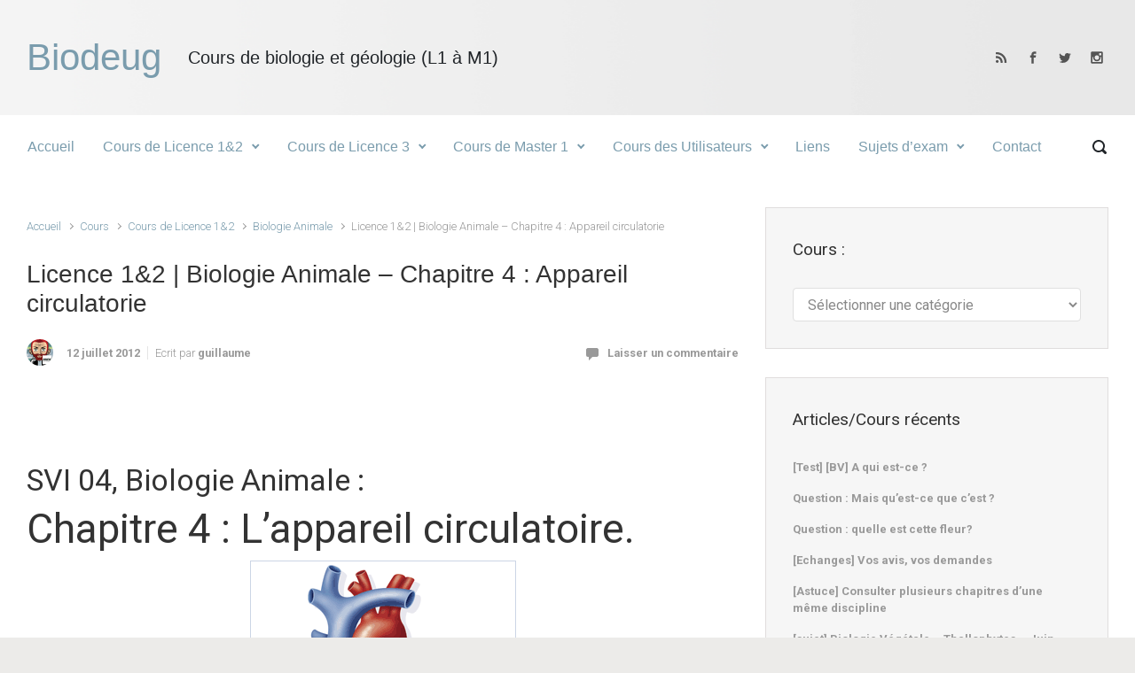

--- FILE ---
content_type: text/html; charset=UTF-8
request_url: https://www.biodeug.com/licence-12-biologie-animale-chapitre-4-appareil-circulatorie/
body_size: 31898
content:

    <!DOCTYPE html>
<html itemscope="itemscope" itemtype="http://schema.org/WebPage"lang="fr-FR">
    <head>
        <meta charset="UTF-8"/>
        <meta name="viewport" content="width=device-width, initial-scale=1.0"/>
        <meta http-equiv="X-UA-Compatible" content="IE=edge"/>
		<title>Licence 1&amp;2 | Biologie Animale &#8211; Chapitre 4 : Appareil circulatorie &#8211; Biodeug</title>
<meta name='robots' content='max-image-preview:large' />
<link rel='dns-prefetch' href='//secure.gravatar.com' />
<link rel='dns-prefetch' href='//s.w.org' />
<link rel='dns-prefetch' href='//v0.wordpress.com' />
<link rel='dns-prefetch' href='//widgets.wp.com' />
<link rel='dns-prefetch' href='//s0.wp.com' />
<link rel='dns-prefetch' href='//0.gravatar.com' />
<link rel='dns-prefetch' href='//1.gravatar.com' />
<link rel='dns-prefetch' href='//2.gravatar.com' />
<link rel="alternate" type="application/rss+xml" title="Biodeug &raquo; Flux" href="https://www.biodeug.com/feed/" />
<link rel="alternate" type="application/rss+xml" title="Biodeug &raquo; Flux des commentaires" href="https://www.biodeug.com/comments/feed/" />
<link rel="alternate" type="application/rss+xml" title="Biodeug &raquo; Licence 1&amp;2 | Biologie Animale &#8211; Chapitre 4 : Appareil circulatorie Flux des commentaires" href="https://www.biodeug.com/licence-12-biologie-animale-chapitre-4-appareil-circulatorie/feed/" />
<script type="text/javascript">
window._wpemojiSettings = {"baseUrl":"https:\/\/s.w.org\/images\/core\/emoji\/13.1.0\/72x72\/","ext":".png","svgUrl":"https:\/\/s.w.org\/images\/core\/emoji\/13.1.0\/svg\/","svgExt":".svg","source":{"concatemoji":"https:\/\/www.biodeug.com\/wp-includes\/js\/wp-emoji-release.min.js"}};
/*! This file is auto-generated */
!function(e,a,t){var n,r,o,i=a.createElement("canvas"),p=i.getContext&&i.getContext("2d");function s(e,t){var a=String.fromCharCode;p.clearRect(0,0,i.width,i.height),p.fillText(a.apply(this,e),0,0);e=i.toDataURL();return p.clearRect(0,0,i.width,i.height),p.fillText(a.apply(this,t),0,0),e===i.toDataURL()}function c(e){var t=a.createElement("script");t.src=e,t.defer=t.type="text/javascript",a.getElementsByTagName("head")[0].appendChild(t)}for(o=Array("flag","emoji"),t.supports={everything:!0,everythingExceptFlag:!0},r=0;r<o.length;r++)t.supports[o[r]]=function(e){if(!p||!p.fillText)return!1;switch(p.textBaseline="top",p.font="600 32px Arial",e){case"flag":return s([127987,65039,8205,9895,65039],[127987,65039,8203,9895,65039])?!1:!s([55356,56826,55356,56819],[55356,56826,8203,55356,56819])&&!s([55356,57332,56128,56423,56128,56418,56128,56421,56128,56430,56128,56423,56128,56447],[55356,57332,8203,56128,56423,8203,56128,56418,8203,56128,56421,8203,56128,56430,8203,56128,56423,8203,56128,56447]);case"emoji":return!s([10084,65039,8205,55357,56613],[10084,65039,8203,55357,56613])}return!1}(o[r]),t.supports.everything=t.supports.everything&&t.supports[o[r]],"flag"!==o[r]&&(t.supports.everythingExceptFlag=t.supports.everythingExceptFlag&&t.supports[o[r]]);t.supports.everythingExceptFlag=t.supports.everythingExceptFlag&&!t.supports.flag,t.DOMReady=!1,t.readyCallback=function(){t.DOMReady=!0},t.supports.everything||(n=function(){t.readyCallback()},a.addEventListener?(a.addEventListener("DOMContentLoaded",n,!1),e.addEventListener("load",n,!1)):(e.attachEvent("onload",n),a.attachEvent("onreadystatechange",function(){"complete"===a.readyState&&t.readyCallback()})),(n=t.source||{}).concatemoji?c(n.concatemoji):n.wpemoji&&n.twemoji&&(c(n.twemoji),c(n.wpemoji)))}(window,document,window._wpemojiSettings);
</script>
<style type="text/css">
img.wp-smiley,
img.emoji {
	display: inline !important;
	border: none !important;
	box-shadow: none !important;
	height: 1em !important;
	width: 1em !important;
	margin: 0 0.07em !important;
	vertical-align: -0.1em !important;
	background: none !important;
	padding: 0 !important;
}
</style>
	<link rel='stylesheet' id='wp-block-library-css'  href='https://www.biodeug.com/wp-includes/css/dist/block-library/style.min.css' type='text/css' media='all' />
<style id='wp-block-library-inline-css' type='text/css'>
.has-text-align-justify{text-align:justify;}
</style>
<link rel='stylesheet' id='mediaelement-css'  href='https://www.biodeug.com/wp-includes/js/mediaelement/mediaelementplayer-legacy.min.css' type='text/css' media='all' />
<link rel='stylesheet' id='wp-mediaelement-css'  href='https://www.biodeug.com/wp-includes/js/mediaelement/wp-mediaelement.min.css' type='text/css' media='all' />
<style id='global-styles-inline-css' type='text/css'>
body{--wp--preset--color--black: #000000;--wp--preset--color--cyan-bluish-gray: #abb8c3;--wp--preset--color--white: #ffffff;--wp--preset--color--pale-pink: #f78da7;--wp--preset--color--vivid-red: #cf2e2e;--wp--preset--color--luminous-vivid-orange: #ff6900;--wp--preset--color--luminous-vivid-amber: #fcb900;--wp--preset--color--light-green-cyan: #7bdcb5;--wp--preset--color--vivid-green-cyan: #00d084;--wp--preset--color--pale-cyan-blue: #8ed1fc;--wp--preset--color--vivid-cyan-blue: #0693e3;--wp--preset--color--vivid-purple: #9b51e0;--wp--preset--gradient--vivid-cyan-blue-to-vivid-purple: linear-gradient(135deg,rgba(6,147,227,1) 0%,rgb(155,81,224) 100%);--wp--preset--gradient--light-green-cyan-to-vivid-green-cyan: linear-gradient(135deg,rgb(122,220,180) 0%,rgb(0,208,130) 100%);--wp--preset--gradient--luminous-vivid-amber-to-luminous-vivid-orange: linear-gradient(135deg,rgba(252,185,0,1) 0%,rgba(255,105,0,1) 100%);--wp--preset--gradient--luminous-vivid-orange-to-vivid-red: linear-gradient(135deg,rgba(255,105,0,1) 0%,rgb(207,46,46) 100%);--wp--preset--gradient--very-light-gray-to-cyan-bluish-gray: linear-gradient(135deg,rgb(238,238,238) 0%,rgb(169,184,195) 100%);--wp--preset--gradient--cool-to-warm-spectrum: linear-gradient(135deg,rgb(74,234,220) 0%,rgb(151,120,209) 20%,rgb(207,42,186) 40%,rgb(238,44,130) 60%,rgb(251,105,98) 80%,rgb(254,248,76) 100%);--wp--preset--gradient--blush-light-purple: linear-gradient(135deg,rgb(255,206,236) 0%,rgb(152,150,240) 100%);--wp--preset--gradient--blush-bordeaux: linear-gradient(135deg,rgb(254,205,165) 0%,rgb(254,45,45) 50%,rgb(107,0,62) 100%);--wp--preset--gradient--luminous-dusk: linear-gradient(135deg,rgb(255,203,112) 0%,rgb(199,81,192) 50%,rgb(65,88,208) 100%);--wp--preset--gradient--pale-ocean: linear-gradient(135deg,rgb(255,245,203) 0%,rgb(182,227,212) 50%,rgb(51,167,181) 100%);--wp--preset--gradient--electric-grass: linear-gradient(135deg,rgb(202,248,128) 0%,rgb(113,206,126) 100%);--wp--preset--gradient--midnight: linear-gradient(135deg,rgb(2,3,129) 0%,rgb(40,116,252) 100%);--wp--preset--duotone--dark-grayscale: url('#wp-duotone-dark-grayscale');--wp--preset--duotone--grayscale: url('#wp-duotone-grayscale');--wp--preset--duotone--purple-yellow: url('#wp-duotone-purple-yellow');--wp--preset--duotone--blue-red: url('#wp-duotone-blue-red');--wp--preset--duotone--midnight: url('#wp-duotone-midnight');--wp--preset--duotone--magenta-yellow: url('#wp-duotone-magenta-yellow');--wp--preset--duotone--purple-green: url('#wp-duotone-purple-green');--wp--preset--duotone--blue-orange: url('#wp-duotone-blue-orange');--wp--preset--font-size--small: 13px;--wp--preset--font-size--medium: 20px;--wp--preset--font-size--large: 36px;--wp--preset--font-size--x-large: 42px;}.has-black-color{color: var(--wp--preset--color--black) !important;}.has-cyan-bluish-gray-color{color: var(--wp--preset--color--cyan-bluish-gray) !important;}.has-white-color{color: var(--wp--preset--color--white) !important;}.has-pale-pink-color{color: var(--wp--preset--color--pale-pink) !important;}.has-vivid-red-color{color: var(--wp--preset--color--vivid-red) !important;}.has-luminous-vivid-orange-color{color: var(--wp--preset--color--luminous-vivid-orange) !important;}.has-luminous-vivid-amber-color{color: var(--wp--preset--color--luminous-vivid-amber) !important;}.has-light-green-cyan-color{color: var(--wp--preset--color--light-green-cyan) !important;}.has-vivid-green-cyan-color{color: var(--wp--preset--color--vivid-green-cyan) !important;}.has-pale-cyan-blue-color{color: var(--wp--preset--color--pale-cyan-blue) !important;}.has-vivid-cyan-blue-color{color: var(--wp--preset--color--vivid-cyan-blue) !important;}.has-vivid-purple-color{color: var(--wp--preset--color--vivid-purple) !important;}.has-black-background-color{background-color: var(--wp--preset--color--black) !important;}.has-cyan-bluish-gray-background-color{background-color: var(--wp--preset--color--cyan-bluish-gray) !important;}.has-white-background-color{background-color: var(--wp--preset--color--white) !important;}.has-pale-pink-background-color{background-color: var(--wp--preset--color--pale-pink) !important;}.has-vivid-red-background-color{background-color: var(--wp--preset--color--vivid-red) !important;}.has-luminous-vivid-orange-background-color{background-color: var(--wp--preset--color--luminous-vivid-orange) !important;}.has-luminous-vivid-amber-background-color{background-color: var(--wp--preset--color--luminous-vivid-amber) !important;}.has-light-green-cyan-background-color{background-color: var(--wp--preset--color--light-green-cyan) !important;}.has-vivid-green-cyan-background-color{background-color: var(--wp--preset--color--vivid-green-cyan) !important;}.has-pale-cyan-blue-background-color{background-color: var(--wp--preset--color--pale-cyan-blue) !important;}.has-vivid-cyan-blue-background-color{background-color: var(--wp--preset--color--vivid-cyan-blue) !important;}.has-vivid-purple-background-color{background-color: var(--wp--preset--color--vivid-purple) !important;}.has-black-border-color{border-color: var(--wp--preset--color--black) !important;}.has-cyan-bluish-gray-border-color{border-color: var(--wp--preset--color--cyan-bluish-gray) !important;}.has-white-border-color{border-color: var(--wp--preset--color--white) !important;}.has-pale-pink-border-color{border-color: var(--wp--preset--color--pale-pink) !important;}.has-vivid-red-border-color{border-color: var(--wp--preset--color--vivid-red) !important;}.has-luminous-vivid-orange-border-color{border-color: var(--wp--preset--color--luminous-vivid-orange) !important;}.has-luminous-vivid-amber-border-color{border-color: var(--wp--preset--color--luminous-vivid-amber) !important;}.has-light-green-cyan-border-color{border-color: var(--wp--preset--color--light-green-cyan) !important;}.has-vivid-green-cyan-border-color{border-color: var(--wp--preset--color--vivid-green-cyan) !important;}.has-pale-cyan-blue-border-color{border-color: var(--wp--preset--color--pale-cyan-blue) !important;}.has-vivid-cyan-blue-border-color{border-color: var(--wp--preset--color--vivid-cyan-blue) !important;}.has-vivid-purple-border-color{border-color: var(--wp--preset--color--vivid-purple) !important;}.has-vivid-cyan-blue-to-vivid-purple-gradient-background{background: var(--wp--preset--gradient--vivid-cyan-blue-to-vivid-purple) !important;}.has-light-green-cyan-to-vivid-green-cyan-gradient-background{background: var(--wp--preset--gradient--light-green-cyan-to-vivid-green-cyan) !important;}.has-luminous-vivid-amber-to-luminous-vivid-orange-gradient-background{background: var(--wp--preset--gradient--luminous-vivid-amber-to-luminous-vivid-orange) !important;}.has-luminous-vivid-orange-to-vivid-red-gradient-background{background: var(--wp--preset--gradient--luminous-vivid-orange-to-vivid-red) !important;}.has-very-light-gray-to-cyan-bluish-gray-gradient-background{background: var(--wp--preset--gradient--very-light-gray-to-cyan-bluish-gray) !important;}.has-cool-to-warm-spectrum-gradient-background{background: var(--wp--preset--gradient--cool-to-warm-spectrum) !important;}.has-blush-light-purple-gradient-background{background: var(--wp--preset--gradient--blush-light-purple) !important;}.has-blush-bordeaux-gradient-background{background: var(--wp--preset--gradient--blush-bordeaux) !important;}.has-luminous-dusk-gradient-background{background: var(--wp--preset--gradient--luminous-dusk) !important;}.has-pale-ocean-gradient-background{background: var(--wp--preset--gradient--pale-ocean) !important;}.has-electric-grass-gradient-background{background: var(--wp--preset--gradient--electric-grass) !important;}.has-midnight-gradient-background{background: var(--wp--preset--gradient--midnight) !important;}.has-small-font-size{font-size: var(--wp--preset--font-size--small) !important;}.has-medium-font-size{font-size: var(--wp--preset--font-size--medium) !important;}.has-large-font-size{font-size: var(--wp--preset--font-size--large) !important;}.has-x-large-font-size{font-size: var(--wp--preset--font-size--x-large) !important;}
</style>
<style id='extendify-utilities-inline-css' type='text/css'>
.ext-absolute{position:absolute!important}.ext-relative{position:relative!important}.ext-top-base{top:var(--wp--style--block-gap,1.75rem)!important}.ext-top-lg{top:var(--extendify--spacing--large)!important}.ext--top-base{top:calc(var(--wp--style--block-gap, 1.75rem)*-1)!important}.ext--top-lg{top:calc(var(--extendify--spacing--large)*-1)!important}.ext-right-base{right:var(--wp--style--block-gap,1.75rem)!important}.ext-right-lg{right:var(--extendify--spacing--large)!important}.ext--right-base{right:calc(var(--wp--style--block-gap, 1.75rem)*-1)!important}.ext--right-lg{right:calc(var(--extendify--spacing--large)*-1)!important}.ext-bottom-base{bottom:var(--wp--style--block-gap,1.75rem)!important}.ext-bottom-lg{bottom:var(--extendify--spacing--large)!important}.ext--bottom-base{bottom:calc(var(--wp--style--block-gap, 1.75rem)*-1)!important}.ext--bottom-lg{bottom:calc(var(--extendify--spacing--large)*-1)!important}.ext-left-base{left:var(--wp--style--block-gap,1.75rem)!important}.ext-left-lg{left:var(--extendify--spacing--large)!important}.ext--left-base{left:calc(var(--wp--style--block-gap, 1.75rem)*-1)!important}.ext--left-lg{left:calc(var(--extendify--spacing--large)*-1)!important}.ext-order-1{order:1!important}.ext-order-2{order:2!important}.ext-col-auto{grid-column:auto!important}.ext-col-span-1{grid-column:span 1/span 1!important}.ext-col-span-2{grid-column:span 2/span 2!important}.ext-col-span-3{grid-column:span 3/span 3!important}.ext-col-span-4{grid-column:span 4/span 4!important}.ext-col-span-5{grid-column:span 5/span 5!important}.ext-col-span-6{grid-column:span 6/span 6!important}.ext-col-span-7{grid-column:span 7/span 7!important}.ext-col-span-8{grid-column:span 8/span 8!important}.ext-col-span-9{grid-column:span 9/span 9!important}.ext-col-span-10{grid-column:span 10/span 10!important}.ext-col-span-11{grid-column:span 11/span 11!important}.ext-col-span-12{grid-column:span 12/span 12!important}.ext-col-span-full{grid-column:1/-1!important}.ext-col-start-1{grid-column-start:1!important}.ext-col-start-2{grid-column-start:2!important}.ext-col-start-3{grid-column-start:3!important}.ext-col-start-4{grid-column-start:4!important}.ext-col-start-5{grid-column-start:5!important}.ext-col-start-6{grid-column-start:6!important}.ext-col-start-7{grid-column-start:7!important}.ext-col-start-8{grid-column-start:8!important}.ext-col-start-9{grid-column-start:9!important}.ext-col-start-10{grid-column-start:10!important}.ext-col-start-11{grid-column-start:11!important}.ext-col-start-12{grid-column-start:12!important}.ext-col-start-13{grid-column-start:13!important}.ext-col-start-auto{grid-column-start:auto!important}.ext-col-end-1{grid-column-end:1!important}.ext-col-end-2{grid-column-end:2!important}.ext-col-end-3{grid-column-end:3!important}.ext-col-end-4{grid-column-end:4!important}.ext-col-end-5{grid-column-end:5!important}.ext-col-end-6{grid-column-end:6!important}.ext-col-end-7{grid-column-end:7!important}.ext-col-end-8{grid-column-end:8!important}.ext-col-end-9{grid-column-end:9!important}.ext-col-end-10{grid-column-end:10!important}.ext-col-end-11{grid-column-end:11!important}.ext-col-end-12{grid-column-end:12!important}.ext-col-end-13{grid-column-end:13!important}.ext-col-end-auto{grid-column-end:auto!important}.ext-row-auto{grid-row:auto!important}.ext-row-span-1{grid-row:span 1/span 1!important}.ext-row-span-2{grid-row:span 2/span 2!important}.ext-row-span-3{grid-row:span 3/span 3!important}.ext-row-span-4{grid-row:span 4/span 4!important}.ext-row-span-5{grid-row:span 5/span 5!important}.ext-row-span-6{grid-row:span 6/span 6!important}.ext-row-span-full{grid-row:1/-1!important}.ext-row-start-1{grid-row-start:1!important}.ext-row-start-2{grid-row-start:2!important}.ext-row-start-3{grid-row-start:3!important}.ext-row-start-4{grid-row-start:4!important}.ext-row-start-5{grid-row-start:5!important}.ext-row-start-6{grid-row-start:6!important}.ext-row-start-7{grid-row-start:7!important}.ext-row-start-auto{grid-row-start:auto!important}.ext-row-end-1{grid-row-end:1!important}.ext-row-end-2{grid-row-end:2!important}.ext-row-end-3{grid-row-end:3!important}.ext-row-end-4{grid-row-end:4!important}.ext-row-end-5{grid-row-end:5!important}.ext-row-end-6{grid-row-end:6!important}.ext-row-end-7{grid-row-end:7!important}.ext-row-end-auto{grid-row-end:auto!important}.ext-m-0:not([style*=margin]){margin:0!important}.ext-m-auto:not([style*=margin]){margin:auto!important}.ext-m-base:not([style*=margin]){margin:var(--wp--style--block-gap,1.75rem)!important}.ext-m-lg:not([style*=margin]){margin:var(--extendify--spacing--large)!important}.ext--m-base:not([style*=margin]){margin:calc(var(--wp--style--block-gap, 1.75rem)*-1)!important}.ext--m-lg:not([style*=margin]){margin:calc(var(--extendify--spacing--large)*-1)!important}.ext-mx-0:not([style*=margin]){margin-left:0!important;margin-right:0!important}.ext-mx-auto:not([style*=margin]){margin-left:auto!important;margin-right:auto!important}.ext-mx-base:not([style*=margin]){margin-left:var(--wp--style--block-gap,1.75rem)!important;margin-right:var(--wp--style--block-gap,1.75rem)!important}.ext-mx-lg:not([style*=margin]){margin-left:var(--extendify--spacing--large)!important;margin-right:var(--extendify--spacing--large)!important}.ext--mx-base:not([style*=margin]){margin-left:calc(var(--wp--style--block-gap, 1.75rem)*-1)!important;margin-right:calc(var(--wp--style--block-gap, 1.75rem)*-1)!important}.ext--mx-lg:not([style*=margin]){margin-left:calc(var(--extendify--spacing--large)*-1)!important;margin-right:calc(var(--extendify--spacing--large)*-1)!important}.ext-my-0:not([style*=margin]){margin-bottom:0!important;margin-top:0!important}.ext-my-auto:not([style*=margin]){margin-bottom:auto!important;margin-top:auto!important}.ext-my-base:not([style*=margin]){margin-bottom:var(--wp--style--block-gap,1.75rem)!important;margin-top:var(--wp--style--block-gap,1.75rem)!important}.ext-my-lg:not([style*=margin]){margin-bottom:var(--extendify--spacing--large)!important;margin-top:var(--extendify--spacing--large)!important}.ext--my-base:not([style*=margin]){margin-bottom:calc(var(--wp--style--block-gap, 1.75rem)*-1)!important;margin-top:calc(var(--wp--style--block-gap, 1.75rem)*-1)!important}.ext--my-lg:not([style*=margin]){margin-bottom:calc(var(--extendify--spacing--large)*-1)!important;margin-top:calc(var(--extendify--spacing--large)*-1)!important}.ext-mt-0:not([style*=margin]){margin-top:0!important}.ext-mt-auto:not([style*=margin]){margin-top:auto!important}.ext-mt-base:not([style*=margin]){margin-top:var(--wp--style--block-gap,1.75rem)!important}.ext-mt-lg:not([style*=margin]){margin-top:var(--extendify--spacing--large)!important}.ext--mt-base:not([style*=margin]){margin-top:calc(var(--wp--style--block-gap, 1.75rem)*-1)!important}.ext--mt-lg:not([style*=margin]){margin-top:calc(var(--extendify--spacing--large)*-1)!important}.ext-mr-0:not([style*=margin]){margin-right:0!important}.ext-mr-auto:not([style*=margin]){margin-right:auto!important}.ext-mr-base:not([style*=margin]){margin-right:var(--wp--style--block-gap,1.75rem)!important}.ext-mr-lg:not([style*=margin]){margin-right:var(--extendify--spacing--large)!important}.ext--mr-base:not([style*=margin]){margin-right:calc(var(--wp--style--block-gap, 1.75rem)*-1)!important}.ext--mr-lg:not([style*=margin]){margin-right:calc(var(--extendify--spacing--large)*-1)!important}.ext-mb-0:not([style*=margin]){margin-bottom:0!important}.ext-mb-auto:not([style*=margin]){margin-bottom:auto!important}.ext-mb-base:not([style*=margin]){margin-bottom:var(--wp--style--block-gap,1.75rem)!important}.ext-mb-lg:not([style*=margin]){margin-bottom:var(--extendify--spacing--large)!important}.ext--mb-base:not([style*=margin]){margin-bottom:calc(var(--wp--style--block-gap, 1.75rem)*-1)!important}.ext--mb-lg:not([style*=margin]){margin-bottom:calc(var(--extendify--spacing--large)*-1)!important}.ext-ml-0:not([style*=margin]){margin-left:0!important}.ext-ml-auto:not([style*=margin]){margin-left:auto!important}.ext-ml-base:not([style*=margin]){margin-left:var(--wp--style--block-gap,1.75rem)!important}.ext-ml-lg:not([style*=margin]){margin-left:var(--extendify--spacing--large)!important}.ext--ml-base:not([style*=margin]){margin-left:calc(var(--wp--style--block-gap, 1.75rem)*-1)!important}.ext--ml-lg:not([style*=margin]){margin-left:calc(var(--extendify--spacing--large)*-1)!important}.ext-block{display:block!important}.ext-inline-block{display:inline-block!important}.ext-inline{display:inline!important}.ext-flex{display:flex!important}.ext-inline-flex{display:inline-flex!important}.ext-grid{display:grid!important}.ext-inline-grid{display:inline-grid!important}.ext-hidden{display:none!important}.ext-w-auto{width:auto!important}.ext-w-full{width:100%!important}.ext-max-w-full{max-width:100%!important}.ext-flex-1{flex:1 1 0%!important}.ext-flex-auto{flex:1 1 auto!important}.ext-flex-initial{flex:0 1 auto!important}.ext-flex-none{flex:none!important}.ext-flex-shrink-0{flex-shrink:0!important}.ext-flex-shrink{flex-shrink:1!important}.ext-flex-grow-0{flex-grow:0!important}.ext-flex-grow{flex-grow:1!important}.ext-list-none{list-style-type:none!important}.ext-grid-cols-1{grid-template-columns:repeat(1,minmax(0,1fr))!important}.ext-grid-cols-2{grid-template-columns:repeat(2,minmax(0,1fr))!important}.ext-grid-cols-3{grid-template-columns:repeat(3,minmax(0,1fr))!important}.ext-grid-cols-4{grid-template-columns:repeat(4,minmax(0,1fr))!important}.ext-grid-cols-5{grid-template-columns:repeat(5,minmax(0,1fr))!important}.ext-grid-cols-6{grid-template-columns:repeat(6,minmax(0,1fr))!important}.ext-grid-cols-7{grid-template-columns:repeat(7,minmax(0,1fr))!important}.ext-grid-cols-8{grid-template-columns:repeat(8,minmax(0,1fr))!important}.ext-grid-cols-9{grid-template-columns:repeat(9,minmax(0,1fr))!important}.ext-grid-cols-10{grid-template-columns:repeat(10,minmax(0,1fr))!important}.ext-grid-cols-11{grid-template-columns:repeat(11,minmax(0,1fr))!important}.ext-grid-cols-12{grid-template-columns:repeat(12,minmax(0,1fr))!important}.ext-grid-cols-none{grid-template-columns:none!important}.ext-grid-rows-1{grid-template-rows:repeat(1,minmax(0,1fr))!important}.ext-grid-rows-2{grid-template-rows:repeat(2,minmax(0,1fr))!important}.ext-grid-rows-3{grid-template-rows:repeat(3,minmax(0,1fr))!important}.ext-grid-rows-4{grid-template-rows:repeat(4,minmax(0,1fr))!important}.ext-grid-rows-5{grid-template-rows:repeat(5,minmax(0,1fr))!important}.ext-grid-rows-6{grid-template-rows:repeat(6,minmax(0,1fr))!important}.ext-grid-rows-none{grid-template-rows:none!important}.ext-flex-row{flex-direction:row!important}.ext-flex-row-reverse{flex-direction:row-reverse!important}.ext-flex-col{flex-direction:column!important}.ext-flex-col-reverse{flex-direction:column-reverse!important}.ext-flex-wrap{flex-wrap:wrap!important}.ext-flex-wrap-reverse{flex-wrap:wrap-reverse!important}.ext-flex-nowrap{flex-wrap:nowrap!important}.ext-items-start{align-items:flex-start!important}.ext-items-end{align-items:flex-end!important}.ext-items-center{align-items:center!important}.ext-items-baseline{align-items:baseline!important}.ext-items-stretch{align-items:stretch!important}.ext-justify-start{justify-content:flex-start!important}.ext-justify-end{justify-content:flex-end!important}.ext-justify-center{justify-content:center!important}.ext-justify-between{justify-content:space-between!important}.ext-justify-around{justify-content:space-around!important}.ext-justify-evenly{justify-content:space-evenly!important}.ext-justify-items-start{justify-items:start!important}.ext-justify-items-end{justify-items:end!important}.ext-justify-items-center{justify-items:center!important}.ext-justify-items-stretch{justify-items:stretch!important}.ext-gap-0{gap:0!important}.ext-gap-base{gap:var(--wp--style--block-gap,1.75rem)!important}.ext-gap-lg{gap:var(--extendify--spacing--large)!important}.ext-gap-x-0{-moz-column-gap:0!important;column-gap:0!important}.ext-gap-x-base{-moz-column-gap:var(--wp--style--block-gap,1.75rem)!important;column-gap:var(--wp--style--block-gap,1.75rem)!important}.ext-gap-x-lg{-moz-column-gap:var(--extendify--spacing--large)!important;column-gap:var(--extendify--spacing--large)!important}.ext-gap-y-0{row-gap:0!important}.ext-gap-y-base{row-gap:var(--wp--style--block-gap,1.75rem)!important}.ext-gap-y-lg{row-gap:var(--extendify--spacing--large)!important}.ext-justify-self-auto{justify-self:auto!important}.ext-justify-self-start{justify-self:start!important}.ext-justify-self-end{justify-self:end!important}.ext-justify-self-center{justify-self:center!important}.ext-justify-self-stretch{justify-self:stretch!important}.ext-rounded-none{border-radius:0!important}.ext-rounded-full{border-radius:9999px!important}.ext-rounded-t-none{border-top-left-radius:0!important;border-top-right-radius:0!important}.ext-rounded-t-full{border-top-left-radius:9999px!important;border-top-right-radius:9999px!important}.ext-rounded-r-none{border-bottom-right-radius:0!important;border-top-right-radius:0!important}.ext-rounded-r-full{border-bottom-right-radius:9999px!important;border-top-right-radius:9999px!important}.ext-rounded-b-none{border-bottom-left-radius:0!important;border-bottom-right-radius:0!important}.ext-rounded-b-full{border-bottom-left-radius:9999px!important;border-bottom-right-radius:9999px!important}.ext-rounded-l-none{border-bottom-left-radius:0!important;border-top-left-radius:0!important}.ext-rounded-l-full{border-bottom-left-radius:9999px!important;border-top-left-radius:9999px!important}.ext-rounded-tl-none{border-top-left-radius:0!important}.ext-rounded-tl-full{border-top-left-radius:9999px!important}.ext-rounded-tr-none{border-top-right-radius:0!important}.ext-rounded-tr-full{border-top-right-radius:9999px!important}.ext-rounded-br-none{border-bottom-right-radius:0!important}.ext-rounded-br-full{border-bottom-right-radius:9999px!important}.ext-rounded-bl-none{border-bottom-left-radius:0!important}.ext-rounded-bl-full{border-bottom-left-radius:9999px!important}.ext-border-0{border-width:0!important}.ext-border-t-0{border-top-width:0!important}.ext-border-r-0{border-right-width:0!important}.ext-border-b-0{border-bottom-width:0!important}.ext-border-l-0{border-left-width:0!important}.ext-p-0:not([style*=padding]){padding:0!important}.ext-p-base:not([style*=padding]){padding:var(--wp--style--block-gap,1.75rem)!important}.ext-p-lg:not([style*=padding]){padding:var(--extendify--spacing--large)!important}.ext-px-0:not([style*=padding]){padding-left:0!important;padding-right:0!important}.ext-px-base:not([style*=padding]){padding-left:var(--wp--style--block-gap,1.75rem)!important;padding-right:var(--wp--style--block-gap,1.75rem)!important}.ext-px-lg:not([style*=padding]){padding-left:var(--extendify--spacing--large)!important;padding-right:var(--extendify--spacing--large)!important}.ext-py-0:not([style*=padding]){padding-bottom:0!important;padding-top:0!important}.ext-py-base:not([style*=padding]){padding-bottom:var(--wp--style--block-gap,1.75rem)!important;padding-top:var(--wp--style--block-gap,1.75rem)!important}.ext-py-lg:not([style*=padding]){padding-bottom:var(--extendify--spacing--large)!important;padding-top:var(--extendify--spacing--large)!important}.ext-pt-0:not([style*=padding]){padding-top:0!important}.ext-pt-base:not([style*=padding]){padding-top:var(--wp--style--block-gap,1.75rem)!important}.ext-pt-lg:not([style*=padding]){padding-top:var(--extendify--spacing--large)!important}.ext-pr-0:not([style*=padding]){padding-right:0!important}.ext-pr-base:not([style*=padding]){padding-right:var(--wp--style--block-gap,1.75rem)!important}.ext-pr-lg:not([style*=padding]){padding-right:var(--extendify--spacing--large)!important}.ext-pb-0:not([style*=padding]){padding-bottom:0!important}.ext-pb-base:not([style*=padding]){padding-bottom:var(--wp--style--block-gap,1.75rem)!important}.ext-pb-lg:not([style*=padding]){padding-bottom:var(--extendify--spacing--large)!important}.ext-pl-0:not([style*=padding]){padding-left:0!important}.ext-pl-base:not([style*=padding]){padding-left:var(--wp--style--block-gap,1.75rem)!important}.ext-pl-lg:not([style*=padding]){padding-left:var(--extendify--spacing--large)!important}.ext-text-left{text-align:left!important}.ext-text-center{text-align:center!important}.ext-text-right{text-align:right!important}.ext-leading-none{line-height:1!important}.ext-leading-tight{line-height:1.25!important}.ext-leading-snug{line-height:1.375!important}.ext-leading-normal{line-height:1.5!important}.ext-leading-relaxed{line-height:1.625!important}.ext-leading-loose{line-height:2!important}.clip-path--rhombus img{-webkit-clip-path:polygon(15% 6%,80% 29%,84% 93%,23% 69%);clip-path:polygon(15% 6%,80% 29%,84% 93%,23% 69%)}.clip-path--diamond img{-webkit-clip-path:polygon(5% 29%,60% 2%,91% 64%,36% 89%);clip-path:polygon(5% 29%,60% 2%,91% 64%,36% 89%)}.clip-path--rhombus-alt img{-webkit-clip-path:polygon(14% 9%,85% 24%,91% 89%,19% 76%);clip-path:polygon(14% 9%,85% 24%,91% 89%,19% 76%)}.wp-block-columns[class*=fullwidth-cols]{margin-bottom:unset}.wp-block-column.editor\:pointer-events-none{margin-bottom:0!important;margin-top:0!important}.is-root-container.block-editor-block-list__layout>[data-align=full]:not(:first-of-type)>.wp-block-column.editor\:pointer-events-none,.is-root-container.block-editor-block-list__layout>[data-align=wide]>.wp-block-column.editor\:pointer-events-none{margin-top:calc(var(--wp--style--block-gap, 28px)*-1)!important}.ext .wp-block-columns .wp-block-column[style*=padding]{padding-left:0!important;padding-right:0!important}.ext .wp-block-columns+.wp-block-columns:not([class*=mt-]):not([class*=my-]):not([style*=margin]){margin-top:0!important}[class*=fullwidth-cols] .wp-block-column:first-child,[class*=fullwidth-cols] .wp-block-group:first-child{margin-top:0}[class*=fullwidth-cols] .wp-block-column:last-child,[class*=fullwidth-cols] .wp-block-group:last-child{margin-bottom:0}[class*=fullwidth-cols] .wp-block-column:first-child>*,[class*=fullwidth-cols] .wp-block-column>:first-child{margin-top:0}.ext .is-not-stacked-on-mobile .wp-block-column,[class*=fullwidth-cols] .wp-block-column>:last-child{margin-bottom:0}.wp-block-columns[class*=fullwidth-cols]:not(.is-not-stacked-on-mobile)>.wp-block-column:not(:last-child){margin-bottom:var(--wp--style--block-gap,1.75rem)}@media (min-width:782px){.wp-block-columns[class*=fullwidth-cols]:not(.is-not-stacked-on-mobile)>.wp-block-column:not(:last-child){margin-bottom:0}}.wp-block-columns[class*=fullwidth-cols].is-not-stacked-on-mobile>.wp-block-column{margin-bottom:0!important}@media (min-width:600px) and (max-width:781px){.wp-block-columns[class*=fullwidth-cols]:not(.is-not-stacked-on-mobile)>.wp-block-column:nth-child(2n){margin-left:var(--wp--style--block-gap,2em)}}@media (max-width:781px){.tablet\:fullwidth-cols.wp-block-columns:not(.is-not-stacked-on-mobile){flex-wrap:wrap}.tablet\:fullwidth-cols.wp-block-columns:not(.is-not-stacked-on-mobile)>.wp-block-column,.tablet\:fullwidth-cols.wp-block-columns:not(.is-not-stacked-on-mobile)>.wp-block-column:not([style*=margin]){margin-left:0!important}.tablet\:fullwidth-cols.wp-block-columns:not(.is-not-stacked-on-mobile)>.wp-block-column{flex-basis:100%!important}}@media (max-width:1079px){.desktop\:fullwidth-cols.wp-block-columns:not(.is-not-stacked-on-mobile){flex-wrap:wrap}.desktop\:fullwidth-cols.wp-block-columns:not(.is-not-stacked-on-mobile)>.wp-block-column,.desktop\:fullwidth-cols.wp-block-columns:not(.is-not-stacked-on-mobile)>.wp-block-column:not([style*=margin]){margin-left:0!important}.desktop\:fullwidth-cols.wp-block-columns:not(.is-not-stacked-on-mobile)>.wp-block-column{flex-basis:100%!important}.desktop\:fullwidth-cols.wp-block-columns:not(.is-not-stacked-on-mobile)>.wp-block-column:not(:last-child){margin-bottom:var(--wp--style--block-gap,1.75rem)!important}}.direction-rtl{direction:rtl}.direction-ltr{direction:ltr}.is-style-inline-list{padding-left:0!important}.is-style-inline-list li{list-style-type:none!important}@media (min-width:782px){.is-style-inline-list li{display:inline!important;margin-right:var(--wp--style--block-gap,1.75rem)!important}}@media (min-width:782px){.is-style-inline-list li:first-child{margin-left:0!important}}@media (min-width:782px){.is-style-inline-list li:last-child{margin-right:0!important}}.bring-to-front{position:relative;z-index:10}.text-stroke{-webkit-text-stroke-color:var(--wp--preset--color--background)}.text-stroke,.text-stroke--primary{-webkit-text-stroke-width:var(
        --wp--custom--typography--text-stroke-width,2px
    )}.text-stroke--primary{-webkit-text-stroke-color:var(--wp--preset--color--primary)}.text-stroke--secondary{-webkit-text-stroke-width:var(
        --wp--custom--typography--text-stroke-width,2px
    );-webkit-text-stroke-color:var(--wp--preset--color--secondary)}.editor\:no-caption .block-editor-rich-text__editable{display:none!important}.editor\:no-inserter .wp-block-column:not(.is-selected)>.block-list-appender,.editor\:no-inserter .wp-block-cover__inner-container>.block-list-appender,.editor\:no-inserter .wp-block-group__inner-container>.block-list-appender,.editor\:no-inserter>.block-list-appender{display:none}.editor\:no-resize .components-resizable-box__handle,.editor\:no-resize .components-resizable-box__handle:after,.editor\:no-resize .components-resizable-box__side-handle:before{display:none;pointer-events:none}.editor\:no-resize .components-resizable-box__container{display:block}.editor\:pointer-events-none{pointer-events:none}.is-style-angled{justify-content:flex-end}.ext .is-style-angled>[class*=_inner-container],.is-style-angled{align-items:center}.is-style-angled .wp-block-cover__image-background,.is-style-angled .wp-block-cover__video-background{-webkit-clip-path:polygon(0 0,30% 0,50% 100%,0 100%);clip-path:polygon(0 0,30% 0,50% 100%,0 100%);z-index:1}@media (min-width:782px){.is-style-angled .wp-block-cover__image-background,.is-style-angled .wp-block-cover__video-background{-webkit-clip-path:polygon(0 0,55% 0,65% 100%,0 100%);clip-path:polygon(0 0,55% 0,65% 100%,0 100%)}}.has-foreground-color{color:var(--wp--preset--color--foreground,#000)!important}.has-foreground-background-color{background-color:var(--wp--preset--color--foreground,#000)!important}.has-background-color{color:var(--wp--preset--color--background,#fff)!important}.has-background-background-color{background-color:var(--wp--preset--color--background,#fff)!important}.has-primary-color{color:var(--wp--preset--color--primary,#4b5563)!important}.has-primary-background-color{background-color:var(--wp--preset--color--primary,#4b5563)!important}.has-secondary-color{color:var(--wp--preset--color--secondary,#9ca3af)!important}.has-secondary-background-color{background-color:var(--wp--preset--color--secondary,#9ca3af)!important}.ext.has-text-color h1,.ext.has-text-color h2,.ext.has-text-color h3,.ext.has-text-color h4,.ext.has-text-color h5,.ext.has-text-color h6,.ext.has-text-color p{color:currentColor}.has-white-color{color:var(--wp--preset--color--white,#fff)!important}.has-black-color{color:var(--wp--preset--color--black,#000)!important}.has-ext-foreground-background-color{background-color:var(
        --wp--preset--color--foreground,var(--wp--preset--color--black,#000)
    )!important}.has-ext-primary-background-color{background-color:var(
        --wp--preset--color--primary,var(--wp--preset--color--cyan-bluish-gray,#000)
    )!important}.wp-block-button__link.has-black-background-color{border-color:var(--wp--preset--color--black,#000)}.wp-block-button__link.has-white-background-color{border-color:var(--wp--preset--color--white,#fff)}.has-ext-small-font-size{font-size:var(--wp--preset--font-size--ext-small)!important}.has-ext-medium-font-size{font-size:var(--wp--preset--font-size--ext-medium)!important}.has-ext-large-font-size{font-size:var(--wp--preset--font-size--ext-large)!important;line-height:1.2}.has-ext-x-large-font-size{font-size:var(--wp--preset--font-size--ext-x-large)!important;line-height:1}.has-ext-xx-large-font-size{font-size:var(--wp--preset--font-size--ext-xx-large)!important;line-height:1}.has-ext-x-large-font-size:not([style*=line-height]),.has-ext-xx-large-font-size:not([style*=line-height]){line-height:1.1}.ext .wp-block-group>*{margin-bottom:0;margin-top:0}.ext .wp-block-group>*+*{margin-bottom:0}.ext .wp-block-group>*+*,.ext h2{margin-top:var(--wp--style--block-gap,1.75rem)}.ext h2{margin-bottom:var(--wp--style--block-gap,1.75rem)}.has-ext-x-large-font-size+h3,.has-ext-x-large-font-size+p{margin-top:.5rem}.ext .wp-block-buttons>.wp-block-button.wp-block-button__width-25{min-width:12rem;width:calc(25% - var(--wp--style--block-gap, .5em)*.75)}.ext .ext-grid>[class*=_inner-container]{display:grid}.ext>[class*=_inner-container]>.ext-grid:not([class*=columns]),.ext>[class*=_inner-container]>.wp-block>.ext-grid:not([class*=columns]){display:initial!important}.ext .ext-grid-cols-1>[class*=_inner-container]{grid-template-columns:repeat(1,minmax(0,1fr))!important}.ext .ext-grid-cols-2>[class*=_inner-container]{grid-template-columns:repeat(2,minmax(0,1fr))!important}.ext .ext-grid-cols-3>[class*=_inner-container]{grid-template-columns:repeat(3,minmax(0,1fr))!important}.ext .ext-grid-cols-4>[class*=_inner-container]{grid-template-columns:repeat(4,minmax(0,1fr))!important}.ext .ext-grid-cols-5>[class*=_inner-container]{grid-template-columns:repeat(5,minmax(0,1fr))!important}.ext .ext-grid-cols-6>[class*=_inner-container]{grid-template-columns:repeat(6,minmax(0,1fr))!important}.ext .ext-grid-cols-7>[class*=_inner-container]{grid-template-columns:repeat(7,minmax(0,1fr))!important}.ext .ext-grid-cols-8>[class*=_inner-container]{grid-template-columns:repeat(8,minmax(0,1fr))!important}.ext .ext-grid-cols-9>[class*=_inner-container]{grid-template-columns:repeat(9,minmax(0,1fr))!important}.ext .ext-grid-cols-10>[class*=_inner-container]{grid-template-columns:repeat(10,minmax(0,1fr))!important}.ext .ext-grid-cols-11>[class*=_inner-container]{grid-template-columns:repeat(11,minmax(0,1fr))!important}.ext .ext-grid-cols-12>[class*=_inner-container]{grid-template-columns:repeat(12,minmax(0,1fr))!important}.ext .ext-grid-cols-13>[class*=_inner-container]{grid-template-columns:repeat(13,minmax(0,1fr))!important}.ext .ext-grid-cols-none>[class*=_inner-container]{grid-template-columns:none!important}.ext .ext-grid-rows-1>[class*=_inner-container]{grid-template-rows:repeat(1,minmax(0,1fr))!important}.ext .ext-grid-rows-2>[class*=_inner-container]{grid-template-rows:repeat(2,minmax(0,1fr))!important}.ext .ext-grid-rows-3>[class*=_inner-container]{grid-template-rows:repeat(3,minmax(0,1fr))!important}.ext .ext-grid-rows-4>[class*=_inner-container]{grid-template-rows:repeat(4,minmax(0,1fr))!important}.ext .ext-grid-rows-5>[class*=_inner-container]{grid-template-rows:repeat(5,minmax(0,1fr))!important}.ext .ext-grid-rows-6>[class*=_inner-container]{grid-template-rows:repeat(6,minmax(0,1fr))!important}.ext .ext-grid-rows-none>[class*=_inner-container]{grid-template-rows:none!important}.ext .ext-items-start>[class*=_inner-container]{align-items:flex-start!important}.ext .ext-items-end>[class*=_inner-container]{align-items:flex-end!important}.ext .ext-items-center>[class*=_inner-container]{align-items:center!important}.ext .ext-items-baseline>[class*=_inner-container]{align-items:baseline!important}.ext .ext-items-stretch>[class*=_inner-container]{align-items:stretch!important}.ext.wp-block-group>:last-child{margin-bottom:0}.ext .wp-block-group__inner-container{padding:0!important}.ext.has-background{padding-left:var(--wp--style--block-gap,1.75rem);padding-right:var(--wp--style--block-gap,1.75rem)}.ext [class*=inner-container]>.alignwide [class*=inner-container],.ext [class*=inner-container]>[data-align=wide] [class*=inner-container]{max-width:var(--responsive--alignwide-width,120rem)}.ext [class*=inner-container]>.alignwide [class*=inner-container]>*,.ext [class*=inner-container]>[data-align=wide] [class*=inner-container]>*{max-width:100%!important}.ext .wp-block-image{position:relative;text-align:center}.ext .wp-block-image img{display:inline-block;vertical-align:middle}body{--extendify--spacing--large:var(
        --wp--custom--spacing--large,clamp(2em,8vw,8em)
    );--wp--preset--font-size--ext-small:1rem;--wp--preset--font-size--ext-medium:1.125rem;--wp--preset--font-size--ext-large:clamp(1.65rem,3.5vw,2.15rem);--wp--preset--font-size--ext-x-large:clamp(3rem,6vw,4.75rem);--wp--preset--font-size--ext-xx-large:clamp(3.25rem,7.5vw,5.75rem);--wp--preset--color--black:#000;--wp--preset--color--white:#fff}.ext *{box-sizing:border-box}.block-editor-block-preview__content-iframe .ext [data-type="core/spacer"] .components-resizable-box__container{background:transparent!important}.block-editor-block-preview__content-iframe .ext [data-type="core/spacer"] .block-library-spacer__resize-container:before{display:none!important}.ext .wp-block-group__inner-container figure.wp-block-gallery.alignfull{margin-bottom:unset;margin-top:unset}.ext .alignwide{margin-left:auto!important;margin-right:auto!important}.is-root-container.block-editor-block-list__layout>[data-align=full]:not(:first-of-type)>.ext-my-0,.is-root-container.block-editor-block-list__layout>[data-align=wide]>.ext-my-0:not([style*=margin]){margin-top:calc(var(--wp--style--block-gap, 28px)*-1)!important}.block-editor-block-preview__content-iframe .preview\:min-h-50{min-height:50vw!important}.block-editor-block-preview__content-iframe .preview\:min-h-60{min-height:60vw!important}.block-editor-block-preview__content-iframe .preview\:min-h-70{min-height:70vw!important}.block-editor-block-preview__content-iframe .preview\:min-h-80{min-height:80vw!important}.block-editor-block-preview__content-iframe .preview\:min-h-100{min-height:100vw!important}.ext-mr-0.alignfull:not([style*=margin]):not([style*=margin]){margin-right:0!important}.ext-ml-0:not([style*=margin]):not([style*=margin]){margin-left:0!important}.is-root-container .wp-block[data-align=full]>.ext-mx-0:not([style*=margin]):not([style*=margin]){margin-left:calc(var(--wp--custom--spacing--outer, 0)*1)!important;margin-right:calc(var(--wp--custom--spacing--outer, 0)*1)!important;overflow:hidden;width:unset}@media (min-width:782px){.tablet\:ext-absolute{position:absolute!important}.tablet\:ext-relative{position:relative!important}.tablet\:ext-top-base{top:var(--wp--style--block-gap,1.75rem)!important}.tablet\:ext-top-lg{top:var(--extendify--spacing--large)!important}.tablet\:ext--top-base{top:calc(var(--wp--style--block-gap, 1.75rem)*-1)!important}.tablet\:ext--top-lg{top:calc(var(--extendify--spacing--large)*-1)!important}.tablet\:ext-right-base{right:var(--wp--style--block-gap,1.75rem)!important}.tablet\:ext-right-lg{right:var(--extendify--spacing--large)!important}.tablet\:ext--right-base{right:calc(var(--wp--style--block-gap, 1.75rem)*-1)!important}.tablet\:ext--right-lg{right:calc(var(--extendify--spacing--large)*-1)!important}.tablet\:ext-bottom-base{bottom:var(--wp--style--block-gap,1.75rem)!important}.tablet\:ext-bottom-lg{bottom:var(--extendify--spacing--large)!important}.tablet\:ext--bottom-base{bottom:calc(var(--wp--style--block-gap, 1.75rem)*-1)!important}.tablet\:ext--bottom-lg{bottom:calc(var(--extendify--spacing--large)*-1)!important}.tablet\:ext-left-base{left:var(--wp--style--block-gap,1.75rem)!important}.tablet\:ext-left-lg{left:var(--extendify--spacing--large)!important}.tablet\:ext--left-base{left:calc(var(--wp--style--block-gap, 1.75rem)*-1)!important}.tablet\:ext--left-lg{left:calc(var(--extendify--spacing--large)*-1)!important}.tablet\:ext-order-1{order:1!important}.tablet\:ext-order-2{order:2!important}.tablet\:ext-m-0:not([style*=margin]){margin:0!important}.tablet\:ext-m-auto:not([style*=margin]){margin:auto!important}.tablet\:ext-m-base:not([style*=margin]){margin:var(--wp--style--block-gap,1.75rem)!important}.tablet\:ext-m-lg:not([style*=margin]){margin:var(--extendify--spacing--large)!important}.tablet\:ext--m-base:not([style*=margin]){margin:calc(var(--wp--style--block-gap, 1.75rem)*-1)!important}.tablet\:ext--m-lg:not([style*=margin]){margin:calc(var(--extendify--spacing--large)*-1)!important}.tablet\:ext-mx-0:not([style*=margin]){margin-left:0!important;margin-right:0!important}.tablet\:ext-mx-auto:not([style*=margin]){margin-left:auto!important;margin-right:auto!important}.tablet\:ext-mx-base:not([style*=margin]){margin-left:var(--wp--style--block-gap,1.75rem)!important;margin-right:var(--wp--style--block-gap,1.75rem)!important}.tablet\:ext-mx-lg:not([style*=margin]){margin-left:var(--extendify--spacing--large)!important;margin-right:var(--extendify--spacing--large)!important}.tablet\:ext--mx-base:not([style*=margin]){margin-left:calc(var(--wp--style--block-gap, 1.75rem)*-1)!important;margin-right:calc(var(--wp--style--block-gap, 1.75rem)*-1)!important}.tablet\:ext--mx-lg:not([style*=margin]){margin-left:calc(var(--extendify--spacing--large)*-1)!important;margin-right:calc(var(--extendify--spacing--large)*-1)!important}.tablet\:ext-my-0:not([style*=margin]){margin-bottom:0!important;margin-top:0!important}.tablet\:ext-my-auto:not([style*=margin]){margin-bottom:auto!important;margin-top:auto!important}.tablet\:ext-my-base:not([style*=margin]){margin-bottom:var(--wp--style--block-gap,1.75rem)!important;margin-top:var(--wp--style--block-gap,1.75rem)!important}.tablet\:ext-my-lg:not([style*=margin]){margin-bottom:var(--extendify--spacing--large)!important;margin-top:var(--extendify--spacing--large)!important}.tablet\:ext--my-base:not([style*=margin]){margin-bottom:calc(var(--wp--style--block-gap, 1.75rem)*-1)!important;margin-top:calc(var(--wp--style--block-gap, 1.75rem)*-1)!important}.tablet\:ext--my-lg:not([style*=margin]){margin-bottom:calc(var(--extendify--spacing--large)*-1)!important;margin-top:calc(var(--extendify--spacing--large)*-1)!important}.tablet\:ext-mt-0:not([style*=margin]){margin-top:0!important}.tablet\:ext-mt-auto:not([style*=margin]){margin-top:auto!important}.tablet\:ext-mt-base:not([style*=margin]){margin-top:var(--wp--style--block-gap,1.75rem)!important}.tablet\:ext-mt-lg:not([style*=margin]){margin-top:var(--extendify--spacing--large)!important}.tablet\:ext--mt-base:not([style*=margin]){margin-top:calc(var(--wp--style--block-gap, 1.75rem)*-1)!important}.tablet\:ext--mt-lg:not([style*=margin]){margin-top:calc(var(--extendify--spacing--large)*-1)!important}.tablet\:ext-mr-0:not([style*=margin]){margin-right:0!important}.tablet\:ext-mr-auto:not([style*=margin]){margin-right:auto!important}.tablet\:ext-mr-base:not([style*=margin]){margin-right:var(--wp--style--block-gap,1.75rem)!important}.tablet\:ext-mr-lg:not([style*=margin]){margin-right:var(--extendify--spacing--large)!important}.tablet\:ext--mr-base:not([style*=margin]){margin-right:calc(var(--wp--style--block-gap, 1.75rem)*-1)!important}.tablet\:ext--mr-lg:not([style*=margin]){margin-right:calc(var(--extendify--spacing--large)*-1)!important}.tablet\:ext-mb-0:not([style*=margin]){margin-bottom:0!important}.tablet\:ext-mb-auto:not([style*=margin]){margin-bottom:auto!important}.tablet\:ext-mb-base:not([style*=margin]){margin-bottom:var(--wp--style--block-gap,1.75rem)!important}.tablet\:ext-mb-lg:not([style*=margin]){margin-bottom:var(--extendify--spacing--large)!important}.tablet\:ext--mb-base:not([style*=margin]){margin-bottom:calc(var(--wp--style--block-gap, 1.75rem)*-1)!important}.tablet\:ext--mb-lg:not([style*=margin]){margin-bottom:calc(var(--extendify--spacing--large)*-1)!important}.tablet\:ext-ml-0:not([style*=margin]){margin-left:0!important}.tablet\:ext-ml-auto:not([style*=margin]){margin-left:auto!important}.tablet\:ext-ml-base:not([style*=margin]){margin-left:var(--wp--style--block-gap,1.75rem)!important}.tablet\:ext-ml-lg:not([style*=margin]){margin-left:var(--extendify--spacing--large)!important}.tablet\:ext--ml-base:not([style*=margin]){margin-left:calc(var(--wp--style--block-gap, 1.75rem)*-1)!important}.tablet\:ext--ml-lg:not([style*=margin]){margin-left:calc(var(--extendify--spacing--large)*-1)!important}.tablet\:ext-block{display:block!important}.tablet\:ext-inline-block{display:inline-block!important}.tablet\:ext-inline{display:inline!important}.tablet\:ext-flex{display:flex!important}.tablet\:ext-inline-flex{display:inline-flex!important}.tablet\:ext-grid{display:grid!important}.tablet\:ext-inline-grid{display:inline-grid!important}.tablet\:ext-hidden{display:none!important}.tablet\:ext-w-auto{width:auto!important}.tablet\:ext-w-full{width:100%!important}.tablet\:ext-max-w-full{max-width:100%!important}.tablet\:ext-flex-1{flex:1 1 0%!important}.tablet\:ext-flex-auto{flex:1 1 auto!important}.tablet\:ext-flex-initial{flex:0 1 auto!important}.tablet\:ext-flex-none{flex:none!important}.tablet\:ext-flex-shrink-0{flex-shrink:0!important}.tablet\:ext-flex-shrink{flex-shrink:1!important}.tablet\:ext-flex-grow-0{flex-grow:0!important}.tablet\:ext-flex-grow{flex-grow:1!important}.tablet\:ext-list-none{list-style-type:none!important}.tablet\:ext-grid-cols-1{grid-template-columns:repeat(1,minmax(0,1fr))!important}.tablet\:ext-grid-cols-2{grid-template-columns:repeat(2,minmax(0,1fr))!important}.tablet\:ext-grid-cols-3{grid-template-columns:repeat(3,minmax(0,1fr))!important}.tablet\:ext-grid-cols-4{grid-template-columns:repeat(4,minmax(0,1fr))!important}.tablet\:ext-grid-cols-5{grid-template-columns:repeat(5,minmax(0,1fr))!important}.tablet\:ext-grid-cols-6{grid-template-columns:repeat(6,minmax(0,1fr))!important}.tablet\:ext-grid-cols-7{grid-template-columns:repeat(7,minmax(0,1fr))!important}.tablet\:ext-grid-cols-8{grid-template-columns:repeat(8,minmax(0,1fr))!important}.tablet\:ext-grid-cols-9{grid-template-columns:repeat(9,minmax(0,1fr))!important}.tablet\:ext-grid-cols-10{grid-template-columns:repeat(10,minmax(0,1fr))!important}.tablet\:ext-grid-cols-11{grid-template-columns:repeat(11,minmax(0,1fr))!important}.tablet\:ext-grid-cols-12{grid-template-columns:repeat(12,minmax(0,1fr))!important}.tablet\:ext-grid-cols-none{grid-template-columns:none!important}.tablet\:ext-flex-row{flex-direction:row!important}.tablet\:ext-flex-row-reverse{flex-direction:row-reverse!important}.tablet\:ext-flex-col{flex-direction:column!important}.tablet\:ext-flex-col-reverse{flex-direction:column-reverse!important}.tablet\:ext-flex-wrap{flex-wrap:wrap!important}.tablet\:ext-flex-wrap-reverse{flex-wrap:wrap-reverse!important}.tablet\:ext-flex-nowrap{flex-wrap:nowrap!important}.tablet\:ext-items-start{align-items:flex-start!important}.tablet\:ext-items-end{align-items:flex-end!important}.tablet\:ext-items-center{align-items:center!important}.tablet\:ext-items-baseline{align-items:baseline!important}.tablet\:ext-items-stretch{align-items:stretch!important}.tablet\:ext-justify-start{justify-content:flex-start!important}.tablet\:ext-justify-end{justify-content:flex-end!important}.tablet\:ext-justify-center{justify-content:center!important}.tablet\:ext-justify-between{justify-content:space-between!important}.tablet\:ext-justify-around{justify-content:space-around!important}.tablet\:ext-justify-evenly{justify-content:space-evenly!important}.tablet\:ext-justify-items-start{justify-items:start!important}.tablet\:ext-justify-items-end{justify-items:end!important}.tablet\:ext-justify-items-center{justify-items:center!important}.tablet\:ext-justify-items-stretch{justify-items:stretch!important}.tablet\:ext-justify-self-auto{justify-self:auto!important}.tablet\:ext-justify-self-start{justify-self:start!important}.tablet\:ext-justify-self-end{justify-self:end!important}.tablet\:ext-justify-self-center{justify-self:center!important}.tablet\:ext-justify-self-stretch{justify-self:stretch!important}.tablet\:ext-p-0:not([style*=padding]){padding:0!important}.tablet\:ext-p-base:not([style*=padding]){padding:var(--wp--style--block-gap,1.75rem)!important}.tablet\:ext-p-lg:not([style*=padding]){padding:var(--extendify--spacing--large)!important}.tablet\:ext-px-0:not([style*=padding]){padding-left:0!important;padding-right:0!important}.tablet\:ext-px-base:not([style*=padding]){padding-left:var(--wp--style--block-gap,1.75rem)!important;padding-right:var(--wp--style--block-gap,1.75rem)!important}.tablet\:ext-px-lg:not([style*=padding]){padding-left:var(--extendify--spacing--large)!important;padding-right:var(--extendify--spacing--large)!important}.tablet\:ext-py-0:not([style*=padding]){padding-bottom:0!important;padding-top:0!important}.tablet\:ext-py-base:not([style*=padding]){padding-bottom:var(--wp--style--block-gap,1.75rem)!important;padding-top:var(--wp--style--block-gap,1.75rem)!important}.tablet\:ext-py-lg:not([style*=padding]){padding-bottom:var(--extendify--spacing--large)!important;padding-top:var(--extendify--spacing--large)!important}.tablet\:ext-pt-0:not([style*=padding]){padding-top:0!important}.tablet\:ext-pt-base:not([style*=padding]){padding-top:var(--wp--style--block-gap,1.75rem)!important}.tablet\:ext-pt-lg:not([style*=padding]){padding-top:var(--extendify--spacing--large)!important}.tablet\:ext-pr-0:not([style*=padding]){padding-right:0!important}.tablet\:ext-pr-base:not([style*=padding]){padding-right:var(--wp--style--block-gap,1.75rem)!important}.tablet\:ext-pr-lg:not([style*=padding]){padding-right:var(--extendify--spacing--large)!important}.tablet\:ext-pb-0:not([style*=padding]){padding-bottom:0!important}.tablet\:ext-pb-base:not([style*=padding]){padding-bottom:var(--wp--style--block-gap,1.75rem)!important}.tablet\:ext-pb-lg:not([style*=padding]){padding-bottom:var(--extendify--spacing--large)!important}.tablet\:ext-pl-0:not([style*=padding]){padding-left:0!important}.tablet\:ext-pl-base:not([style*=padding]){padding-left:var(--wp--style--block-gap,1.75rem)!important}.tablet\:ext-pl-lg:not([style*=padding]){padding-left:var(--extendify--spacing--large)!important}.tablet\:ext-text-left{text-align:left!important}.tablet\:ext-text-center{text-align:center!important}.tablet\:ext-text-right{text-align:right!important}}@media (min-width:1080px){.desktop\:ext-absolute{position:absolute!important}.desktop\:ext-relative{position:relative!important}.desktop\:ext-top-base{top:var(--wp--style--block-gap,1.75rem)!important}.desktop\:ext-top-lg{top:var(--extendify--spacing--large)!important}.desktop\:ext--top-base{top:calc(var(--wp--style--block-gap, 1.75rem)*-1)!important}.desktop\:ext--top-lg{top:calc(var(--extendify--spacing--large)*-1)!important}.desktop\:ext-right-base{right:var(--wp--style--block-gap,1.75rem)!important}.desktop\:ext-right-lg{right:var(--extendify--spacing--large)!important}.desktop\:ext--right-base{right:calc(var(--wp--style--block-gap, 1.75rem)*-1)!important}.desktop\:ext--right-lg{right:calc(var(--extendify--spacing--large)*-1)!important}.desktop\:ext-bottom-base{bottom:var(--wp--style--block-gap,1.75rem)!important}.desktop\:ext-bottom-lg{bottom:var(--extendify--spacing--large)!important}.desktop\:ext--bottom-base{bottom:calc(var(--wp--style--block-gap, 1.75rem)*-1)!important}.desktop\:ext--bottom-lg{bottom:calc(var(--extendify--spacing--large)*-1)!important}.desktop\:ext-left-base{left:var(--wp--style--block-gap,1.75rem)!important}.desktop\:ext-left-lg{left:var(--extendify--spacing--large)!important}.desktop\:ext--left-base{left:calc(var(--wp--style--block-gap, 1.75rem)*-1)!important}.desktop\:ext--left-lg{left:calc(var(--extendify--spacing--large)*-1)!important}.desktop\:ext-order-1{order:1!important}.desktop\:ext-order-2{order:2!important}.desktop\:ext-m-0:not([style*=margin]){margin:0!important}.desktop\:ext-m-auto:not([style*=margin]){margin:auto!important}.desktop\:ext-m-base:not([style*=margin]){margin:var(--wp--style--block-gap,1.75rem)!important}.desktop\:ext-m-lg:not([style*=margin]){margin:var(--extendify--spacing--large)!important}.desktop\:ext--m-base:not([style*=margin]){margin:calc(var(--wp--style--block-gap, 1.75rem)*-1)!important}.desktop\:ext--m-lg:not([style*=margin]){margin:calc(var(--extendify--spacing--large)*-1)!important}.desktop\:ext-mx-0:not([style*=margin]){margin-left:0!important;margin-right:0!important}.desktop\:ext-mx-auto:not([style*=margin]){margin-left:auto!important;margin-right:auto!important}.desktop\:ext-mx-base:not([style*=margin]){margin-left:var(--wp--style--block-gap,1.75rem)!important;margin-right:var(--wp--style--block-gap,1.75rem)!important}.desktop\:ext-mx-lg:not([style*=margin]){margin-left:var(--extendify--spacing--large)!important;margin-right:var(--extendify--spacing--large)!important}.desktop\:ext--mx-base:not([style*=margin]){margin-left:calc(var(--wp--style--block-gap, 1.75rem)*-1)!important;margin-right:calc(var(--wp--style--block-gap, 1.75rem)*-1)!important}.desktop\:ext--mx-lg:not([style*=margin]){margin-left:calc(var(--extendify--spacing--large)*-1)!important;margin-right:calc(var(--extendify--spacing--large)*-1)!important}.desktop\:ext-my-0:not([style*=margin]){margin-bottom:0!important;margin-top:0!important}.desktop\:ext-my-auto:not([style*=margin]){margin-bottom:auto!important;margin-top:auto!important}.desktop\:ext-my-base:not([style*=margin]){margin-bottom:var(--wp--style--block-gap,1.75rem)!important;margin-top:var(--wp--style--block-gap,1.75rem)!important}.desktop\:ext-my-lg:not([style*=margin]){margin-bottom:var(--extendify--spacing--large)!important;margin-top:var(--extendify--spacing--large)!important}.desktop\:ext--my-base:not([style*=margin]){margin-bottom:calc(var(--wp--style--block-gap, 1.75rem)*-1)!important;margin-top:calc(var(--wp--style--block-gap, 1.75rem)*-1)!important}.desktop\:ext--my-lg:not([style*=margin]){margin-bottom:calc(var(--extendify--spacing--large)*-1)!important;margin-top:calc(var(--extendify--spacing--large)*-1)!important}.desktop\:ext-mt-0:not([style*=margin]){margin-top:0!important}.desktop\:ext-mt-auto:not([style*=margin]){margin-top:auto!important}.desktop\:ext-mt-base:not([style*=margin]){margin-top:var(--wp--style--block-gap,1.75rem)!important}.desktop\:ext-mt-lg:not([style*=margin]){margin-top:var(--extendify--spacing--large)!important}.desktop\:ext--mt-base:not([style*=margin]){margin-top:calc(var(--wp--style--block-gap, 1.75rem)*-1)!important}.desktop\:ext--mt-lg:not([style*=margin]){margin-top:calc(var(--extendify--spacing--large)*-1)!important}.desktop\:ext-mr-0:not([style*=margin]){margin-right:0!important}.desktop\:ext-mr-auto:not([style*=margin]){margin-right:auto!important}.desktop\:ext-mr-base:not([style*=margin]){margin-right:var(--wp--style--block-gap,1.75rem)!important}.desktop\:ext-mr-lg:not([style*=margin]){margin-right:var(--extendify--spacing--large)!important}.desktop\:ext--mr-base:not([style*=margin]){margin-right:calc(var(--wp--style--block-gap, 1.75rem)*-1)!important}.desktop\:ext--mr-lg:not([style*=margin]){margin-right:calc(var(--extendify--spacing--large)*-1)!important}.desktop\:ext-mb-0:not([style*=margin]){margin-bottom:0!important}.desktop\:ext-mb-auto:not([style*=margin]){margin-bottom:auto!important}.desktop\:ext-mb-base:not([style*=margin]){margin-bottom:var(--wp--style--block-gap,1.75rem)!important}.desktop\:ext-mb-lg:not([style*=margin]){margin-bottom:var(--extendify--spacing--large)!important}.desktop\:ext--mb-base:not([style*=margin]){margin-bottom:calc(var(--wp--style--block-gap, 1.75rem)*-1)!important}.desktop\:ext--mb-lg:not([style*=margin]){margin-bottom:calc(var(--extendify--spacing--large)*-1)!important}.desktop\:ext-ml-0:not([style*=margin]){margin-left:0!important}.desktop\:ext-ml-auto:not([style*=margin]){margin-left:auto!important}.desktop\:ext-ml-base:not([style*=margin]){margin-left:var(--wp--style--block-gap,1.75rem)!important}.desktop\:ext-ml-lg:not([style*=margin]){margin-left:var(--extendify--spacing--large)!important}.desktop\:ext--ml-base:not([style*=margin]){margin-left:calc(var(--wp--style--block-gap, 1.75rem)*-1)!important}.desktop\:ext--ml-lg:not([style*=margin]){margin-left:calc(var(--extendify--spacing--large)*-1)!important}.desktop\:ext-block{display:block!important}.desktop\:ext-inline-block{display:inline-block!important}.desktop\:ext-inline{display:inline!important}.desktop\:ext-flex{display:flex!important}.desktop\:ext-inline-flex{display:inline-flex!important}.desktop\:ext-grid{display:grid!important}.desktop\:ext-inline-grid{display:inline-grid!important}.desktop\:ext-hidden{display:none!important}.desktop\:ext-w-auto{width:auto!important}.desktop\:ext-w-full{width:100%!important}.desktop\:ext-max-w-full{max-width:100%!important}.desktop\:ext-flex-1{flex:1 1 0%!important}.desktop\:ext-flex-auto{flex:1 1 auto!important}.desktop\:ext-flex-initial{flex:0 1 auto!important}.desktop\:ext-flex-none{flex:none!important}.desktop\:ext-flex-shrink-0{flex-shrink:0!important}.desktop\:ext-flex-shrink{flex-shrink:1!important}.desktop\:ext-flex-grow-0{flex-grow:0!important}.desktop\:ext-flex-grow{flex-grow:1!important}.desktop\:ext-list-none{list-style-type:none!important}.desktop\:ext-grid-cols-1{grid-template-columns:repeat(1,minmax(0,1fr))!important}.desktop\:ext-grid-cols-2{grid-template-columns:repeat(2,minmax(0,1fr))!important}.desktop\:ext-grid-cols-3{grid-template-columns:repeat(3,minmax(0,1fr))!important}.desktop\:ext-grid-cols-4{grid-template-columns:repeat(4,minmax(0,1fr))!important}.desktop\:ext-grid-cols-5{grid-template-columns:repeat(5,minmax(0,1fr))!important}.desktop\:ext-grid-cols-6{grid-template-columns:repeat(6,minmax(0,1fr))!important}.desktop\:ext-grid-cols-7{grid-template-columns:repeat(7,minmax(0,1fr))!important}.desktop\:ext-grid-cols-8{grid-template-columns:repeat(8,minmax(0,1fr))!important}.desktop\:ext-grid-cols-9{grid-template-columns:repeat(9,minmax(0,1fr))!important}.desktop\:ext-grid-cols-10{grid-template-columns:repeat(10,minmax(0,1fr))!important}.desktop\:ext-grid-cols-11{grid-template-columns:repeat(11,minmax(0,1fr))!important}.desktop\:ext-grid-cols-12{grid-template-columns:repeat(12,minmax(0,1fr))!important}.desktop\:ext-grid-cols-none{grid-template-columns:none!important}.desktop\:ext-flex-row{flex-direction:row!important}.desktop\:ext-flex-row-reverse{flex-direction:row-reverse!important}.desktop\:ext-flex-col{flex-direction:column!important}.desktop\:ext-flex-col-reverse{flex-direction:column-reverse!important}.desktop\:ext-flex-wrap{flex-wrap:wrap!important}.desktop\:ext-flex-wrap-reverse{flex-wrap:wrap-reverse!important}.desktop\:ext-flex-nowrap{flex-wrap:nowrap!important}.desktop\:ext-items-start{align-items:flex-start!important}.desktop\:ext-items-end{align-items:flex-end!important}.desktop\:ext-items-center{align-items:center!important}.desktop\:ext-items-baseline{align-items:baseline!important}.desktop\:ext-items-stretch{align-items:stretch!important}.desktop\:ext-justify-start{justify-content:flex-start!important}.desktop\:ext-justify-end{justify-content:flex-end!important}.desktop\:ext-justify-center{justify-content:center!important}.desktop\:ext-justify-between{justify-content:space-between!important}.desktop\:ext-justify-around{justify-content:space-around!important}.desktop\:ext-justify-evenly{justify-content:space-evenly!important}.desktop\:ext-justify-items-start{justify-items:start!important}.desktop\:ext-justify-items-end{justify-items:end!important}.desktop\:ext-justify-items-center{justify-items:center!important}.desktop\:ext-justify-items-stretch{justify-items:stretch!important}.desktop\:ext-justify-self-auto{justify-self:auto!important}.desktop\:ext-justify-self-start{justify-self:start!important}.desktop\:ext-justify-self-end{justify-self:end!important}.desktop\:ext-justify-self-center{justify-self:center!important}.desktop\:ext-justify-self-stretch{justify-self:stretch!important}.desktop\:ext-p-0:not([style*=padding]){padding:0!important}.desktop\:ext-p-base:not([style*=padding]){padding:var(--wp--style--block-gap,1.75rem)!important}.desktop\:ext-p-lg:not([style*=padding]){padding:var(--extendify--spacing--large)!important}.desktop\:ext-px-0:not([style*=padding]){padding-left:0!important;padding-right:0!important}.desktop\:ext-px-base:not([style*=padding]){padding-left:var(--wp--style--block-gap,1.75rem)!important;padding-right:var(--wp--style--block-gap,1.75rem)!important}.desktop\:ext-px-lg:not([style*=padding]){padding-left:var(--extendify--spacing--large)!important;padding-right:var(--extendify--spacing--large)!important}.desktop\:ext-py-0:not([style*=padding]){padding-bottom:0!important;padding-top:0!important}.desktop\:ext-py-base:not([style*=padding]){padding-bottom:var(--wp--style--block-gap,1.75rem)!important;padding-top:var(--wp--style--block-gap,1.75rem)!important}.desktop\:ext-py-lg:not([style*=padding]){padding-bottom:var(--extendify--spacing--large)!important;padding-top:var(--extendify--spacing--large)!important}.desktop\:ext-pt-0:not([style*=padding]){padding-top:0!important}.desktop\:ext-pt-base:not([style*=padding]){padding-top:var(--wp--style--block-gap,1.75rem)!important}.desktop\:ext-pt-lg:not([style*=padding]){padding-top:var(--extendify--spacing--large)!important}.desktop\:ext-pr-0:not([style*=padding]){padding-right:0!important}.desktop\:ext-pr-base:not([style*=padding]){padding-right:var(--wp--style--block-gap,1.75rem)!important}.desktop\:ext-pr-lg:not([style*=padding]){padding-right:var(--extendify--spacing--large)!important}.desktop\:ext-pb-0:not([style*=padding]){padding-bottom:0!important}.desktop\:ext-pb-base:not([style*=padding]){padding-bottom:var(--wp--style--block-gap,1.75rem)!important}.desktop\:ext-pb-lg:not([style*=padding]){padding-bottom:var(--extendify--spacing--large)!important}.desktop\:ext-pl-0:not([style*=padding]){padding-left:0!important}.desktop\:ext-pl-base:not([style*=padding]){padding-left:var(--wp--style--block-gap,1.75rem)!important}.desktop\:ext-pl-lg:not([style*=padding]){padding-left:var(--extendify--spacing--large)!important}.desktop\:ext-text-left{text-align:left!important}.desktop\:ext-text-center{text-align:center!important}.desktop\:ext-text-right{text-align:right!important}}

</style>
<link rel='stylesheet' id='evolve-bootstrap-css'  href='https://www.biodeug.com/wp-content/themes/evolve/assets/css/bootstrap.min.css' type='text/css' media='all' />
<link rel='stylesheet' id='evolve-fw-css'  href='https://www.biodeug.com/wp-content/themes/evolve/assets/css/fw-all.min.css' type='text/css' media='all' />
<link rel='stylesheet' id='evolve-style-css'  href='https://www.biodeug.com/wp-content/themes/evolve/style.css' type='text/css' media='all' />
<style id='evolve-style-inline-css' type='text/css'>
 .navbar-nav .nav-link:focus, .navbar-nav .nav-link:hover, .navbar-nav .active > .nav-link, .navbar-nav .nav-link.active, .navbar-nav .nav-link.show, .navbar-nav .show > .nav-link, .navbar-nav li.menu-item.current-menu-item > a, .navbar-nav li.menu-item.current-menu-parent > a, .navbar-nav li.menu-item.current-menu-ancestor > a, .navbar-nav li a:hover, .navbar-nav li:hover > a, .navbar-nav li:hover, .social-media-links a:hover { color: #587997; } .thumbnail-post:hover img { -webkit-transform: scale(1.1,1.1); -ms-transform: scale(1.1,1.1); transform: scale(1.1,1.1); } .thumbnail-post:hover .mask { opacity: 1; } .thumbnail-post:hover .icon { opacity: 1; top: 50%; margin-top: -25px; } #wrapper { margin: 0; width: 100%; } .content { background-color: #ffffff; } .content { padding-top: 2rem; padding-bottom: 0rem; } .navbar-nav .dropdown-menu { background-color: #ffffff; } .navbar-nav .dropdown-item:focus, .navbar-nav .dropdown-item:hover { background: none; } .menu-header, .sticky-header { background-color: #ffffff; } .header-v1 .header-search .form-control:focus, .sticky-header .header-search .form-control:focus { background-color: #f3f3f3; } .footer { background: #e5f6ff; } .header-pattern { background-color: #313a43; } .header-search .form-control, .header-search .form-control:focus, .header-search .form-control::placeholder { color: ; } body { font-size: 1rem; font-family: Roboto; font-weight: 300; color: #212529; } #website-title, #website-title a { font-size: 42px; font-family: Calibri, Candara, Arial, sans-serif; font-style: bold; } #tagline { font-size: 20px; font-family: Calibri, Candara, Arial, sans-serif; font-style: normal; } .post-title, .post-title a, .blog-title { font-size: 28px; font-family: Calibri, Candara, Arial, sans-serif; font-style: normal; } .post-content { font-size: 16px; font-family: Calibri, Candara, Arial, sans-serif; font-style: normal; } body{ color:; } #sticky-title { font-size: 25px; font-family: Roboto; font-weight: 400; color: #bababa; } .page-nav a, .navbar-nav .nav-link, .navbar-nav .dropdown-item, .navbar-nav .dropdown-menu, .menu-header, .header-wrapper .header-search, .sticky-header, .navbar-toggler { font-size: 16px; font-family: Calibri, Candara, Arial, sans-serif; font-style: normal; } .widget-title, .widget-title a.rsswidget { font-size: 19px; font-family: Roboto; font-weight: 400; color: #333; } .widget-content, .aside, .aside a { font-size: 13px; font-family: Roboto; font-weight: 400; color: #333; }.widget-content, .widget-content a, .widget-content .tab-holder .news-list li .post-holder a, .widget-content .tab-holder .news-list li .post-holder .meta{ color:#333; } h1 { font-size: 46px; font-family: Roboto; font-weight: 400; color: #333; } h2 { font-size: 40px; font-family: Roboto; font-weight: 400; color: #333; } h3 { font-size: 34px; font-family: Roboto; font-weight: 400; color: #333; } h4 { font-size: 27px; font-family: Roboto; font-weight: 400; color: #333; } h5 { font-size: 20px; font-family: Roboto; font-weight: 400; color: #333; } h6 { font-size: 14px; font-family: Roboto; font-weight: 400; color: #333; } #copyright, #copyright a { font-size: .7rem; font-family: Roboto; font-weight: 300; color: #999999; } #backtotop { right: 2rem; } .widget-content { padding: 30px; } a, .page-link, .page-link:hover, code, .widget_calendar tbody a, .page-numbers.current { color: #7a9cad; } .breadcrumb-item:last-child, .breadcrumb-item+.breadcrumb-item::before, .widget a, .post-meta, .post-meta a, .navigation a, .post-content .number-pagination a:link, #wp-calendar td, .no-comment, .comment-meta, .comment-meta a, blockquote, .price del { color: #999999; } a:hover { color: #8eb0c1; } .header { padding-top: 40px; padding-bottom: 40px; } .header.container { padding-left: 30px; padding-right: 30px; } .page-nav ul > li, .navbar-nav > li { padding: 0 8px; } .custom-header {	background-image: url(https://www.biodeug.com/wp-content/uploads/2015/05/cropped-Bandeau_Haut_Gris-e7e7e7.png); background-position: center top; background-repeat: no-repeat; position: relative; background-size: cover; width: 100%; height: 100%; } .social-media-links a { color: #545454; } .social-media-links .icon { height: large; width: large; } .header-block { background-color: #e7e7e7; background: -o-radial-gradient(circle, #e7e7e7, #d8d8d8); background: radial-gradient(circle, #e7e7e7, #d8d8d8); background-repeat: no-repeat; } .btn, a.btn, button, .button, .widget .button, input#submit, input[type=submit], .post-content a.btn, .woocommerce .button { background: #0bb697; background-image: -webkit-gradient( linear, left bottom, left top, from(#0bb697), to(#0bb697) ); background-image: -o-linear-gradient( bottom, #0bb697, #0bb697 ); background-image: linear-gradient( to top, #0bb697, #0bb697 ); color: #f4f4f4; text-shadow: none; border-color: #0bb697; border-radius: .3em; border-width: 1pxpx; border-style: solid; -webkit-box-shadow: 0 2px 0 #1d6e72; box-shadow: 0 2px 0 #1d6e72; } .btn:hover, a.btn:hover, button:hover, .button:hover, .widget .button:hover, input#submit:hover, input[type=submit]:hover, .carousel-control-button:hover, .header-wrapper .woocommerce-menu .btn:hover { color: #ffffff; border-color: #313a43; background: #313a43; background-image: -webkit-gradient( linear, left bottom, left top, from( #313a43 ), to( #313a43 ) ); background-image: -o-linear-gradient( bottom, #313a43, #313a43 ); background-image: linear-gradient( to top, #313a43, #313a43 ); -webkit-box-shadow: 0 2px 0 #313a43; box-shadow: 0 2px 0 #313a43; border-width: 1pxpx; border-style: solid; } input[type=text], input[type=email], input[type=url], input[type=password], input[type=file], input[type=tel], textarea, select, .form-control, .form-control:focus, .select2-container--default .select2-selection--single, a.wpml-ls-item-toggle, .wpml-ls-sub-menu a { background-color: #ffffff; border-color: #E0E0E0; color: #888888; } .custom-checkbox .custom-control-input:checked~.custom-control-label::before, .custom-radio .custom-control-input:checked~.custom-control-label::before, .nav-pills .nav-link.active, .dropdown-item.active, .dropdown-item:active, .woocommerce-store-notice, .comment-author .fn .badge-primary, .widget.woocommerce .count, .woocommerce-review-link, .woocommerce .onsale, .stars a:hover, .stars a.active { background: #492fb1; } .form-control:focus, .input-text:focus, input[type=text]:focus, input[type=email]:focus, input[type=url]:focus, input[type=password]:focus, input[type=file]:focus, input[type=tel]:focus, textarea:focus, .page-link:focus, select:focus { border-color: transparent; box-shadow: 0 0 .7rem rgba(73, 47, 177, 0.9); } .custom-control-input:focus~.custom-control-label::before { box-shadow: 0 0 0 1px #fff, 0 0 0 0.2rem  rgba(73, 47, 177, 0.25); } .btn.focus, .btn:focus { box-shadow: 0 0 0 0.2rem rgba(73, 47, 177, 0.25); } :focus { outline-color: rgba(73, 47, 177, 0.25); } code { border-left-color: #492fb1; } @media (min-width: 992px), (min-width: 1200px), (min-width: 1660px) and (max-width: 1198.98px) { .container { width: 100%; max-width: 1600px; } .header-block .container:first-child { width: 100%; } .posts.card-deck > .card { min-width: calc(50% - 30px); max-width: calc(50% - 30px); } .posts.card-deck > .card.p-4 { min-width: calc(50% - 2rem); max-width: calc(50% - 2rem); }} @media (max-width: 991.98px) { .posts.card-deck > .card { min-width: calc(50% - 30px); max-width: calc(50% - 30px); } .posts.card-deck > .card.p-4 { min-width: calc(50% - 2rem); max-width: calc(50% - 2rem); }} @media (min-width: 768px) { .sticky-header { width: 100%; left: 0; right: 0; margin: 0 auto; z-index: 99999; } .page-nav, .header-wrapper .main-menu { padding-top: 8px; padding-bottom: 8px; } #website-title { margin: 0; } a:hover .link-effect, a:focus .link-effect { -webkit-transform: translateY(-100%); -ms-transform: translateY(-100%); transform: translateY(-100%); } .posts.card-columns { -webkit-column-count: 2; column-count: 2; } .header-v1 .social-media-links li:last-child a { padding-right: 0; }} @media (max-width: 767.98px) { .page-nav ul li, .page-nav ul, .navbar-nav li, .navbar-nav, .navbar-nav .dropdown-menu, .navbar-toggler { border-color: #f3f3f3; } .navbar-toggler, .page-nav ul li, .page-nav ul, .navbar-nav li, .navbar-nav, .navbar-nav .dropdown-menu { background: #f7f7f7; } .posts.card-columns { -webkit-column-count: 1; column-count: 1; } .posts.card-deck > .card { min-width: calc(100% - 30px); max-width: 100%; } .posts.card-deck > .card.p-4 { min-width: calc(100% - 2rem); max-width: 100%; }} @media (min-width: 576px) {} @media (max-width: 575.98px) { .header-v1 .search-form .form-control { background-color: #f7f7f7; }}
</style>
<link rel='stylesheet' id='social-logos-css'  href='https://www.biodeug.com/wp-content/plugins/jetpack/_inc/social-logos/social-logos.min.css' type='text/css' media='all' />
<link rel='stylesheet' id='jetpack_css-css'  href='https://www.biodeug.com/wp-content/plugins/jetpack/css/jetpack.css' type='text/css' media='all' />
<script type='text/javascript' id='jetpack_related-posts-js-extra'>
/* <![CDATA[ */
var related_posts_js_options = {"post_heading":"h4"};
/* ]]> */
</script>
<script type='text/javascript' src='https://www.biodeug.com/wp-content/plugins/jetpack/_inc/build/related-posts/related-posts.min.js' id='jetpack_related-posts-js'></script>
<link rel="https://api.w.org/" href="https://www.biodeug.com/wp-json/" /><link rel="alternate" type="application/json" href="https://www.biodeug.com/wp-json/wp/v2/posts/115" /><link rel="EditURI" type="application/rsd+xml" title="RSD" href="https://www.biodeug.com/xmlrpc.php?rsd" />
<link rel="wlwmanifest" type="application/wlwmanifest+xml" href="https://www.biodeug.com/wp-includes/wlwmanifest.xml" /> 
<meta name="generator" content="WordPress 5.9.12" />
<link rel="canonical" href="https://www.biodeug.com/licence-12-biologie-animale-chapitre-4-appareil-circulatorie/" />
<link rel='shortlink' href='https://wp.me/p2Z2QP-1R' />
<link rel="alternate" type="application/json+oembed" href="https://www.biodeug.com/wp-json/oembed/1.0/embed?url=https%3A%2F%2Fwww.biodeug.com%2Flicence-12-biologie-animale-chapitre-4-appareil-circulatorie%2F" />
<link rel="alternate" type="text/xml+oembed" href="https://www.biodeug.com/wp-json/oembed/1.0/embed?url=https%3A%2F%2Fwww.biodeug.com%2Flicence-12-biologie-animale-chapitre-4-appareil-circulatorie%2F&#038;format=xml" />
<meta name="framework" content="Redux 4.3.9" /> 
	<script type="text/javascript">
	 //<![CDATA[ 
	function toggleLinkGrp(id) {
	   var e = document.getElementById(id);
	   if(e.style.display == 'block')
			e.style.display = 'none';
	   else
			e.style.display = 'block';
	}
	// ]]>
	</script> 
	<style type='text/css'>img#wpstats{display:none}</style>
	<style type="text/css">.recentcomments a{display:inline !important;padding:0 !important;margin:0 !important;}</style>			<style type="text/css">
				/* If html does not have either class, do not show lazy loaded images. */
				html:not( .jetpack-lazy-images-js-enabled ):not( .js ) .jetpack-lazy-image {
					display: none;
				}
			</style>
			<script>
				document.documentElement.classList.add(
					'jetpack-lazy-images-js-enabled'
				);
			</script>
		
<!-- Jetpack Open Graph Tags -->
<meta property="og:type" content="article" />
<meta property="og:title" content="Licence 1&amp;2 | Biologie Animale &#8211; Chapitre 4 : Appareil circulatorie" />
<meta property="og:url" content="https://www.biodeug.com/licence-12-biologie-animale-chapitre-4-appareil-circulatorie/" />
<meta property="og:description" content="SVI 04, Biologie Animale : Chapitre 4 : L’appareil circulatoire." />
<meta property="article:published_time" content="2012-07-12T16:40:33+00:00" />
<meta property="article:modified_time" content="2013-09-13T16:48:44+00:00" />
<meta property="og:site_name" content="Biodeug" />
<meta property="og:image" content="https://www.biodeug.com/wp-content/uploads/2012/07/coeur.gif" />
<meta property="og:image:width" content="300" />
<meta property="og:image:height" content="300" />
<meta property="og:image:alt" content="coeur" />
<meta property="og:locale" content="fr_FR" />
<meta name="twitter:text:title" content="Licence 1&amp;2 | Biologie Animale &#8211; Chapitre 4 : Appareil circulatorie" />
<meta name="twitter:image" content="https://www.biodeug.com/wp-content/uploads/2012/07/coeur.gif?w=640" />
<meta name="twitter:image:alt" content="coeur" />
<meta name="twitter:card" content="summary_large_image" />

<!-- End Jetpack Open Graph Tags -->
    </head>
<body data-rsssl=1 class="post-template-default single single-post postid-115 single-format-standard" itemscope="itemscope" itemtype="http://schema.org/WebPage">
<svg xmlns="http://www.w3.org/2000/svg" viewBox="0 0 0 0" width="0" height="0" focusable="false" role="none" style="visibility: hidden; position: absolute; left: -9999px; overflow: hidden;" ><defs><filter id="wp-duotone-dark-grayscale"><feColorMatrix color-interpolation-filters="sRGB" type="matrix" values=" .299 .587 .114 0 0 .299 .587 .114 0 0 .299 .587 .114 0 0 .299 .587 .114 0 0 " /><feComponentTransfer color-interpolation-filters="sRGB" ><feFuncR type="table" tableValues="0 0.49803921568627" /><feFuncG type="table" tableValues="0 0.49803921568627" /><feFuncB type="table" tableValues="0 0.49803921568627" /><feFuncA type="table" tableValues="1 1" /></feComponentTransfer><feComposite in2="SourceGraphic" operator="in" /></filter></defs></svg><svg xmlns="http://www.w3.org/2000/svg" viewBox="0 0 0 0" width="0" height="0" focusable="false" role="none" style="visibility: hidden; position: absolute; left: -9999px; overflow: hidden;" ><defs><filter id="wp-duotone-grayscale"><feColorMatrix color-interpolation-filters="sRGB" type="matrix" values=" .299 .587 .114 0 0 .299 .587 .114 0 0 .299 .587 .114 0 0 .299 .587 .114 0 0 " /><feComponentTransfer color-interpolation-filters="sRGB" ><feFuncR type="table" tableValues="0 1" /><feFuncG type="table" tableValues="0 1" /><feFuncB type="table" tableValues="0 1" /><feFuncA type="table" tableValues="1 1" /></feComponentTransfer><feComposite in2="SourceGraphic" operator="in" /></filter></defs></svg><svg xmlns="http://www.w3.org/2000/svg" viewBox="0 0 0 0" width="0" height="0" focusable="false" role="none" style="visibility: hidden; position: absolute; left: -9999px; overflow: hidden;" ><defs><filter id="wp-duotone-purple-yellow"><feColorMatrix color-interpolation-filters="sRGB" type="matrix" values=" .299 .587 .114 0 0 .299 .587 .114 0 0 .299 .587 .114 0 0 .299 .587 .114 0 0 " /><feComponentTransfer color-interpolation-filters="sRGB" ><feFuncR type="table" tableValues="0.54901960784314 0.98823529411765" /><feFuncG type="table" tableValues="0 1" /><feFuncB type="table" tableValues="0.71764705882353 0.25490196078431" /><feFuncA type="table" tableValues="1 1" /></feComponentTransfer><feComposite in2="SourceGraphic" operator="in" /></filter></defs></svg><svg xmlns="http://www.w3.org/2000/svg" viewBox="0 0 0 0" width="0" height="0" focusable="false" role="none" style="visibility: hidden; position: absolute; left: -9999px; overflow: hidden;" ><defs><filter id="wp-duotone-blue-red"><feColorMatrix color-interpolation-filters="sRGB" type="matrix" values=" .299 .587 .114 0 0 .299 .587 .114 0 0 .299 .587 .114 0 0 .299 .587 .114 0 0 " /><feComponentTransfer color-interpolation-filters="sRGB" ><feFuncR type="table" tableValues="0 1" /><feFuncG type="table" tableValues="0 0.27843137254902" /><feFuncB type="table" tableValues="0.5921568627451 0.27843137254902" /><feFuncA type="table" tableValues="1 1" /></feComponentTransfer><feComposite in2="SourceGraphic" operator="in" /></filter></defs></svg><svg xmlns="http://www.w3.org/2000/svg" viewBox="0 0 0 0" width="0" height="0" focusable="false" role="none" style="visibility: hidden; position: absolute; left: -9999px; overflow: hidden;" ><defs><filter id="wp-duotone-midnight"><feColorMatrix color-interpolation-filters="sRGB" type="matrix" values=" .299 .587 .114 0 0 .299 .587 .114 0 0 .299 .587 .114 0 0 .299 .587 .114 0 0 " /><feComponentTransfer color-interpolation-filters="sRGB" ><feFuncR type="table" tableValues="0 0" /><feFuncG type="table" tableValues="0 0.64705882352941" /><feFuncB type="table" tableValues="0 1" /><feFuncA type="table" tableValues="1 1" /></feComponentTransfer><feComposite in2="SourceGraphic" operator="in" /></filter></defs></svg><svg xmlns="http://www.w3.org/2000/svg" viewBox="0 0 0 0" width="0" height="0" focusable="false" role="none" style="visibility: hidden; position: absolute; left: -9999px; overflow: hidden;" ><defs><filter id="wp-duotone-magenta-yellow"><feColorMatrix color-interpolation-filters="sRGB" type="matrix" values=" .299 .587 .114 0 0 .299 .587 .114 0 0 .299 .587 .114 0 0 .299 .587 .114 0 0 " /><feComponentTransfer color-interpolation-filters="sRGB" ><feFuncR type="table" tableValues="0.78039215686275 1" /><feFuncG type="table" tableValues="0 0.94901960784314" /><feFuncB type="table" tableValues="0.35294117647059 0.47058823529412" /><feFuncA type="table" tableValues="1 1" /></feComponentTransfer><feComposite in2="SourceGraphic" operator="in" /></filter></defs></svg><svg xmlns="http://www.w3.org/2000/svg" viewBox="0 0 0 0" width="0" height="0" focusable="false" role="none" style="visibility: hidden; position: absolute; left: -9999px; overflow: hidden;" ><defs><filter id="wp-duotone-purple-green"><feColorMatrix color-interpolation-filters="sRGB" type="matrix" values=" .299 .587 .114 0 0 .299 .587 .114 0 0 .299 .587 .114 0 0 .299 .587 .114 0 0 " /><feComponentTransfer color-interpolation-filters="sRGB" ><feFuncR type="table" tableValues="0.65098039215686 0.40392156862745" /><feFuncG type="table" tableValues="0 1" /><feFuncB type="table" tableValues="0.44705882352941 0.4" /><feFuncA type="table" tableValues="1 1" /></feComponentTransfer><feComposite in2="SourceGraphic" operator="in" /></filter></defs></svg><svg xmlns="http://www.w3.org/2000/svg" viewBox="0 0 0 0" width="0" height="0" focusable="false" role="none" style="visibility: hidden; position: absolute; left: -9999px; overflow: hidden;" ><defs><filter id="wp-duotone-blue-orange"><feColorMatrix color-interpolation-filters="sRGB" type="matrix" values=" .299 .587 .114 0 0 .299 .587 .114 0 0 .299 .587 .114 0 0 .299 .587 .114 0 0 " /><feComponentTransfer color-interpolation-filters="sRGB" ><feFuncR type="table" tableValues="0.098039215686275 1" /><feFuncG type="table" tableValues="0 0.66274509803922" /><feFuncB type="table" tableValues="0.84705882352941 0.41960784313725" /><feFuncA type="table" tableValues="1 1" /></feComponentTransfer><feComposite in2="SourceGraphic" operator="in" /></filter></defs></svg><a class="btn screen-reader-text sr-only sr-only-focusable"
   href="#primary">Skip to main content</a>

<div id="wrapper"><div class="sticky-header"><div class="container"><div class="row align-items-center"><nav class="navbar navbar-expand-md col">
			                    <div class="navbar-toggler" data-toggle="collapse" data-target="#sticky-menu" aria-controls="primary-menu" aria-expanded="false" aria-label="Sticky">
                                    <span class="navbar-toggler-icon-svg"></span>
                                </div><div id="sticky-menu" class="collapse navbar-collapse" data-hover="dropdown" data-animations="fadeInUp fadeInDown fadeInDown fadeInDown"><ul id="menu-menu_bandeau" class="navbar-nav mr-auto align-items-center"><li itemscope="itemscope" itemtype="https://www.schema.org/SiteNavigationElement" id="menu-item-1327" class="menu-item menu-item-type-custom menu-item-object-custom menu-item-home menu-item-1327 nav-item"><a href="https://www.biodeug.com/" class="nav-link"><span class="link-effect" data-hover="Accueil">Accueil</span></a></li>
<li itemscope="itemscope" itemtype="https://www.schema.org/SiteNavigationElement" id="menu-item-1427" class="menu-item menu-item-type-post_type menu-item-object-page menu-item-has-children dropdown menu-item-1427 nav-item"><a href="https://www.biodeug.com/cours-page-de-sommaire-des-sommaires/cours-de-licence-12/" data-hover="dropdown" data-toggle="dropdown" aria-haspopup="true" aria-expanded="false" class="dropdown-toggle nav-link" id="menu-item-dropdown-1427"><span class="link-effect" data-hover="Cours de Licence 1&2">Cours de Licence 1&#038;2</span></a>
<ul class="dropdown-menu dropdown-hover" aria-labelledby="menu-item-dropdown-1427" role="menu">
	<li itemscope="itemscope" itemtype="https://www.schema.org/SiteNavigationElement" id="menu-item-1428" class="menu-item menu-item-type-post_type menu-item-object-page menu-item-1428 nav-item"><a href="https://www.biodeug.com/cours-page-de-sommaire-des-sommaires/cours-de-licence-12/l12-biologie-animale/" class="dropdown-item"><span class="link-effect" data-hover="L1&2 | Biologie Animale">L1&#038;2 | Biologie Animale</span></a></li>
	<li itemscope="itemscope" itemtype="https://www.schema.org/SiteNavigationElement" id="menu-item-1429" class="menu-item menu-item-type-post_type menu-item-object-page menu-item-1429 nav-item"><a href="https://www.biodeug.com/cours-page-de-sommaire-des-sommaires/cours-de-licence-12/l12-biologie-du-developpement/" class="dropdown-item"><span class="link-effect" data-hover="L1&2 | Biologie du Développement">L1&#038;2 | Biologie du Développement</span></a></li>
	<li itemscope="itemscope" itemtype="https://www.schema.org/SiteNavigationElement" id="menu-item-1430" class="menu-item menu-item-type-post_type menu-item-object-page menu-item-1430 nav-item"><a href="https://www.biodeug.com/cours-page-de-sommaire-des-sommaires/cours-de-licence-12/l12-biologie-moleculaire/" class="dropdown-item"><span class="link-effect" data-hover="L1&2 | Biologie Moléculaire">L1&#038;2 | Biologie Moléculaire</span></a></li>
	<li itemscope="itemscope" itemtype="https://www.schema.org/SiteNavigationElement" id="menu-item-1431" class="menu-item menu-item-type-post_type menu-item-object-page menu-item-1431 nav-item"><a href="https://www.biodeug.com/cours-page-de-sommaire-des-sommaires/cours-de-licence-12/1169-2/" class="dropdown-item"><span class="link-effect" data-hover="L1&2 | Biologie Végétale">L1&#038;2 | Biologie Végétale</span></a></li>
	<li itemscope="itemscope" itemtype="https://www.schema.org/SiteNavigationElement" id="menu-item-1432" class="menu-item menu-item-type-post_type menu-item-object-page menu-item-1432 nav-item"><a href="https://www.biodeug.com/cours-page-de-sommaire-des-sommaires/cours-de-licence-12/l12-genetique/" class="dropdown-item"><span class="link-effect" data-hover="L1&2 | Génétique">L1&#038;2 | Génétique</span></a></li>
	<li itemscope="itemscope" itemtype="https://www.schema.org/SiteNavigationElement" id="menu-item-1433" class="menu-item menu-item-type-post_type menu-item-object-page menu-item-1433 nav-item"><a href="https://www.biodeug.com/cours-page-de-sommaire-des-sommaires/cours-de-licence-12/l12-geologie/" class="dropdown-item"><span class="link-effect" data-hover="L1&2 | Géologie">L1&#038;2 | Géologie</span></a></li>
	<li itemscope="itemscope" itemtype="https://www.schema.org/SiteNavigationElement" id="menu-item-1434" class="menu-item menu-item-type-post_type menu-item-object-page menu-item-1434 nav-item"><a href="https://www.biodeug.com/cours-page-de-sommaire-des-sommaires/cours-de-licence-12/l12-immunologie/" class="dropdown-item"><span class="link-effect" data-hover="L1&2 | Immunologie">L1&#038;2 | Immunologie</span></a></li>
	<li itemscope="itemscope" itemtype="https://www.schema.org/SiteNavigationElement" id="menu-item-1435" class="menu-item menu-item-type-post_type menu-item-object-page menu-item-1435 nav-item"><a href="https://www.biodeug.com/cours-page-de-sommaire-des-sommaires/cours-de-licence-12/l12-metabolisme/" class="dropdown-item"><span class="link-effect" data-hover="L1&2 | Métabolisme">L1&#038;2 | Métabolisme</span></a></li>
	<li itemscope="itemscope" itemtype="https://www.schema.org/SiteNavigationElement" id="menu-item-1436" class="menu-item menu-item-type-post_type menu-item-object-page menu-item-1436 nav-item"><a href="https://www.biodeug.com/cours-page-de-sommaire-des-sommaires/cours-de-licence-12/1263-2/" class="dropdown-item"><span class="link-effect" data-hover="L1&2 | Microbiologie">L1&#038;2 | Microbiologie</span></a></li>
	<li itemscope="itemscope" itemtype="https://www.schema.org/SiteNavigationElement" id="menu-item-1437" class="menu-item menu-item-type-post_type menu-item-object-page menu-item-1437 nav-item"><a href="https://www.biodeug.com/cours-page-de-sommaire-des-sommaires/cours-de-licence-12/l12-physiologie-animale/" class="dropdown-item"><span class="link-effect" data-hover="L1&2 | Physiologie Animale">L1&#038;2 | Physiologie Animale</span></a></li>
	<li itemscope="itemscope" itemtype="https://www.schema.org/SiteNavigationElement" id="menu-item-1438" class="menu-item menu-item-type-post_type menu-item-object-page menu-item-1438 nav-item"><a href="https://www.biodeug.com/cours-page-de-sommaire-des-sommaires/cours-de-licence-12/l12-physiologie-vegetale/" class="dropdown-item"><span class="link-effect" data-hover="L1&2 | Physiologie Végétale">L1&#038;2 | Physiologie Végétale</span></a></li>
</ul>
</li>
<li itemscope="itemscope" itemtype="https://www.schema.org/SiteNavigationElement" id="menu-item-1414" class="menu-item menu-item-type-post_type menu-item-object-page menu-item-has-children dropdown menu-item-1414 nav-item"><a href="https://www.biodeug.com/cours-page-de-sommaire-des-sommaires/cours-de-licence-3/" data-hover="dropdown" data-toggle="dropdown" aria-haspopup="true" aria-expanded="false" class="dropdown-toggle nav-link" id="menu-item-dropdown-1414"><span class="link-effect" data-hover="Cours de Licence 3">Cours de Licence 3</span></a>
<ul class="dropdown-menu dropdown-hover" aria-labelledby="menu-item-dropdown-1414" role="menu">
	<li itemscope="itemscope" itemtype="https://www.schema.org/SiteNavigationElement" id="menu-item-1415" class="menu-item menu-item-type-post_type menu-item-object-page menu-item-1415 nav-item"><a href="https://www.biodeug.com/cours-page-de-sommaire-des-sommaires/cours-de-licence-3/l3-bio-vegetale-cormo-et-thallophytes/" class="dropdown-item"><span class="link-effect" data-hover="L3 | Bio Végétale (Cormo et Thallophytes)">L3 | Bio Végétale (Cormo et Thallophytes)</span></a></li>
	<li itemscope="itemscope" itemtype="https://www.schema.org/SiteNavigationElement" id="menu-item-1416" class="menu-item menu-item-type-post_type menu-item-object-page menu-item-1416 nav-item"><a href="https://www.biodeug.com/cours-page-de-sommaire-des-sommaires/cours-de-licence-3/l3-biologie-animale/" class="dropdown-item"><span class="link-effect" data-hover="L3 | Biologie Animale">L3 | Biologie Animale</span></a></li>
	<li itemscope="itemscope" itemtype="https://www.schema.org/SiteNavigationElement" id="menu-item-1417" class="menu-item menu-item-type-post_type menu-item-object-page menu-item-1417 nav-item"><a href="https://www.biodeug.com/cours-page-de-sommaire-des-sommaires/cours-de-licence-3/l3-biologie-cellulaire/" class="dropdown-item"><span class="link-effect" data-hover="L3 | Biologie Cellulaire">L3 | Biologie Cellulaire</span></a></li>
	<li itemscope="itemscope" itemtype="https://www.schema.org/SiteNavigationElement" id="menu-item-1418" class="menu-item menu-item-type-post_type menu-item-object-page menu-item-1418 nav-item"><a href="https://www.biodeug.com/cours-page-de-sommaire-des-sommaires/cours-de-licence-3/l3-biologie-moleculaire/" class="dropdown-item"><span class="link-effect" data-hover="L3 | Biologie Moléculaire">L3 | Biologie Moléculaire</span></a></li>
	<li itemscope="itemscope" itemtype="https://www.schema.org/SiteNavigationElement" id="menu-item-1419" class="menu-item menu-item-type-post_type menu-item-object-page menu-item-1419 nav-item"><a href="https://www.biodeug.com/cours-page-de-sommaire-des-sommaires/cours-de-licence-3/l3-endocrinologie/" class="dropdown-item"><span class="link-effect" data-hover="L3 | Endocrinologie">L3 | Endocrinologie</span></a></li>
	<li itemscope="itemscope" itemtype="https://www.schema.org/SiteNavigationElement" id="menu-item-1420" class="menu-item menu-item-type-post_type menu-item-object-page menu-item-1420 nav-item"><a href="https://www.biodeug.com/cours-page-de-sommaire-des-sommaires/cours-de-licence-3/l3-genetique/" class="dropdown-item"><span class="link-effect" data-hover="L3 | Génétique">L3 | Génétique</span></a></li>
	<li itemscope="itemscope" itemtype="https://www.schema.org/SiteNavigationElement" id="menu-item-1421" class="menu-item menu-item-type-post_type menu-item-object-page menu-item-1421 nav-item"><a href="https://www.biodeug.com/cours-page-de-sommaire-des-sommaires/cours-de-licence-3/l3-mineralogie/" class="dropdown-item"><span class="link-effect" data-hover="L3 | Minéralogie">L3 | Minéralogie</span></a></li>
	<li itemscope="itemscope" itemtype="https://www.schema.org/SiteNavigationElement" id="menu-item-1422" class="menu-item menu-item-type-post_type menu-item-object-page menu-item-1422 nav-item"><a href="https://www.biodeug.com/cours-page-de-sommaire-des-sommaires/cours-de-licence-3/l3-neurophysiologie/" class="dropdown-item"><span class="link-effect" data-hover="L3 | Neurophysiologie">L3 | Neurophysiologie</span></a></li>
	<li itemscope="itemscope" itemtype="https://www.schema.org/SiteNavigationElement" id="menu-item-1423" class="menu-item menu-item-type-post_type menu-item-object-page menu-item-1423 nav-item"><a href="https://www.biodeug.com/cours-page-de-sommaire-des-sommaires/cours-de-licence-3/l3-paleontologie/" class="dropdown-item"><span class="link-effect" data-hover="L3 | Paléontologie">L3 | Paléontologie</span></a></li>
	<li itemscope="itemscope" itemtype="https://www.schema.org/SiteNavigationElement" id="menu-item-1424" class="menu-item menu-item-type-post_type menu-item-object-page menu-item-1424 nav-item"><a href="https://www.biodeug.com/cours-page-de-sommaire-des-sommaires/cours-de-licence-3/l3-planetologie/" class="dropdown-item"><span class="link-effect" data-hover="L3 | Planétologie">L3 | Planétologie</span></a></li>
	<li itemscope="itemscope" itemtype="https://www.schema.org/SiteNavigationElement" id="menu-item-1425" class="menu-item menu-item-type-post_type menu-item-object-page menu-item-1425 nav-item"><a href="https://www.biodeug.com/cours-page-de-sommaire-des-sommaires/cours-de-licence-3/l3-tectonique/" class="dropdown-item"><span class="link-effect" data-hover="L3 | Tectonique">L3 | Tectonique</span></a></li>
</ul>
</li>
<li itemscope="itemscope" itemtype="https://www.schema.org/SiteNavigationElement" id="menu-item-1408" class="menu-item menu-item-type-post_type menu-item-object-page menu-item-has-children dropdown menu-item-1408 nav-item"><a href="https://www.biodeug.com/cours-page-de-sommaire-des-sommaires/cours-de-master-1/" data-hover="dropdown" data-toggle="dropdown" aria-haspopup="true" aria-expanded="false" class="dropdown-toggle nav-link" id="menu-item-dropdown-1408"><span class="link-effect" data-hover="Cours de Master 1">Cours de Master 1</span></a>
<ul class="dropdown-menu dropdown-hover" aria-labelledby="menu-item-dropdown-1408" role="menu">
	<li itemscope="itemscope" itemtype="https://www.schema.org/SiteNavigationElement" id="menu-item-1409" class="menu-item menu-item-type-post_type menu-item-object-page menu-item-1409 nav-item"><a href="https://www.biodeug.com/cours-page-de-sommaire-des-sommaires/cours-de-master-1/master-1-geologie-stratigraphie-le-sommaire/" class="dropdown-item"><span class="link-effect" data-hover="M1 | Géologie / Stratigraphie">M1 | Géologie / Stratigraphie</span></a></li>
	<li itemscope="itemscope" itemtype="https://www.schema.org/SiteNavigationElement" id="menu-item-1412" class="menu-item menu-item-type-post_type menu-item-object-page menu-item-1412 nav-item"><a href="https://www.biodeug.com/cours-page-de-sommaire-des-sommaires/cours-de-master-1/master-1-immunologie/" class="dropdown-item"><span class="link-effect" data-hover="M1 | Immunologie">M1 | Immunologie</span></a></li>
	<li itemscope="itemscope" itemtype="https://www.schema.org/SiteNavigationElement" id="menu-item-1411" class="menu-item menu-item-type-post_type menu-item-object-page menu-item-1411 nav-item"><a href="https://www.biodeug.com/cours-page-de-sommaire-des-sommaires/cours-de-master-1/master-1-pedologie-le-sommaire/" class="dropdown-item"><span class="link-effect" data-hover="M1 | Pédologie">M1 | Pédologie</span></a></li>
	<li itemscope="itemscope" itemtype="https://www.schema.org/SiteNavigationElement" id="menu-item-1413" class="menu-item menu-item-type-post_type menu-item-object-page menu-item-1413 nav-item"><a href="https://www.biodeug.com/cours-page-de-sommaire-des-sommaires/cours-de-master-1/master-1-physiologie-animale-le-sommaire/" class="dropdown-item"><span class="link-effect" data-hover="M1 | Physiologie Animale">M1 | Physiologie Animale</span></a></li>
	<li itemscope="itemscope" itemtype="https://www.schema.org/SiteNavigationElement" id="menu-item-1410" class="menu-item menu-item-type-post_type menu-item-object-page menu-item-1410 nav-item"><a href="https://www.biodeug.com/cours-page-de-sommaire-des-sommaires/cours-de-master-1/master-1-sexualite-reproduction-le-sommaire/" class="dropdown-item"><span class="link-effect" data-hover="M1 | Sexualité-Reproduction">M1 | Sexualité-Reproduction</span></a></li>
</ul>
</li>
<li itemscope="itemscope" itemtype="https://www.schema.org/SiteNavigationElement" id="menu-item-1443" class="menu-item menu-item-type-taxonomy menu-item-object-category menu-item-has-children dropdown menu-item-1443 nav-item"><a href="https://www.biodeug.com/category/coursdesutilisateurs/" data-hover="dropdown" data-toggle="dropdown" aria-haspopup="true" aria-expanded="false" class="dropdown-toggle nav-link" id="menu-item-dropdown-1443"><span class="link-effect" data-hover="Cours des Utilisateurs">Cours des Utilisateurs</span></a>
<ul class="dropdown-menu dropdown-hover" aria-labelledby="menu-item-dropdown-1443" role="menu">
	<li itemscope="itemscope" itemtype="https://www.schema.org/SiteNavigationElement" id="menu-item-1329" class="menu-item menu-item-type-taxonomy menu-item-object-category menu-item-1329 nav-item"><a href="https://www.biodeug.com/category/coursdesutilisateurs/cdu_licence1-2/" class="dropdown-item"><span class="link-effect" data-hover="Licence 1 et 2">Licence 1 et 2</span></a></li>
	<li itemscope="itemscope" itemtype="https://www.schema.org/SiteNavigationElement" id="menu-item-1330" class="menu-item menu-item-type-taxonomy menu-item-object-category menu-item-1330 nav-item"><a href="https://www.biodeug.com/category/coursdesutilisateurs/cdu_licence3/" class="dropdown-item"><span class="link-effect" data-hover="Licence 3">Licence 3</span></a></li>
	<li itemscope="itemscope" itemtype="https://www.schema.org/SiteNavigationElement" id="menu-item-1331" class="menu-item menu-item-type-taxonomy menu-item-object-category menu-item-1331 nav-item"><a href="https://www.biodeug.com/category/coursdesutilisateurs/cdu_master/" class="dropdown-item"><span class="link-effect" data-hover="Master et plus">Master et plus</span></a></li>
</ul>
</li>
<li itemscope="itemscope" itemtype="https://www.schema.org/SiteNavigationElement" id="menu-item-1356" class="menu-item menu-item-type-post_type menu-item-object-page menu-item-1356 nav-item"><a href="https://www.biodeug.com/liens/" class="nav-link"><span class="link-effect" data-hover="Liens">Liens</span></a></li>
<li itemscope="itemscope" itemtype="https://www.schema.org/SiteNavigationElement" id="menu-item-1788" class="menu-item menu-item-type-post_type menu-item-object-page menu-item-has-children dropdown menu-item-1788 nav-item"><a href="https://www.biodeug.com/sujets-dexamen-biologie-geologie-licence-123-master-autres-filieres/" data-hover="dropdown" data-toggle="dropdown" aria-haspopup="true" aria-expanded="false" class="dropdown-toggle nav-link" id="menu-item-dropdown-1788"><span class="link-effect" data-hover="Sujets d'exam">Sujets d&rsquo;exam</span></a>
<ul class="dropdown-menu dropdown-hover" aria-labelledby="exam" role="menu">
	<li itemscope="itemscope" itemtype="https://www.schema.org/SiteNavigationElement" id="menu-item-1790" class="menu-item menu-item-type-post_type menu-item-object-page menu-item-1790 nav-item"><a href="https://www.biodeug.com/sujets-dexamen-biologie-geologie-licence-123-master-autres-filieres/sujets-dexamen-biologie-geologie-licence-1-2/" class="dropdown-item"><span class="link-effect" data-hover="Sujets d'examen : Biologie, Géologie - Licence 1 & 2">Sujets d&rsquo;examen : Biologie, Géologie &#8211; Licence 1 &#038; 2</span></a></li>
	<li itemscope="itemscope" itemtype="https://www.schema.org/SiteNavigationElement" id="menu-item-1791" class="menu-item menu-item-type-post_type menu-item-object-page menu-item-1791 nav-item"><a href="https://www.biodeug.com/sujets-dexamen-biologie-geologie-licence-123-master-autres-filieres/sujets-dexamen-biologie-geologie-licence-3/" class="dropdown-item"><span class="link-effect" data-hover="Sujets d'examen : Biologie, Géologie - Licence 3">Sujets d&rsquo;examen : Biologie, Géologie &#8211; Licence 3</span></a></li>
	<li itemscope="itemscope" itemtype="https://www.schema.org/SiteNavigationElement" id="menu-item-1792" class="menu-item menu-item-type-post_type menu-item-object-page menu-item-1792 nav-item"><a href="https://www.biodeug.com/sujets-dexamen-biologie-geologie-licence-123-master-autres-filieres/sujets-dexamen-biologie-geologie-master/" class="dropdown-item"><span class="link-effect" data-hover="Sujets d'examen : Biologie, Géologie - Master">Sujets d&rsquo;examen : Biologie, Géologie &#8211; Master</span></a></li>
	<li itemscope="itemscope" itemtype="https://www.schema.org/SiteNavigationElement" id="menu-item-1789" class="menu-item menu-item-type-post_type menu-item-object-page menu-item-1789 nav-item"><a href="https://www.biodeug.com/sujets-dexamen-biologie-geologie-licence-123-master-autres-filieres/sujets-dexamen-autres-filieres/" class="dropdown-item"><span class="link-effect" data-hover="Sujets d'examen : Autres filières">Sujets d&rsquo;examen : Autres filières</span></a></li>
</ul>
</li>
<li itemscope="itemscope" itemtype="https://www.schema.org/SiteNavigationElement" id="menu-item-2105" class="menu-item menu-item-type-post_type menu-item-object-page menu-item-2105 nav-item"><a href="https://www.biodeug.com/contact/" class="nav-link"><span class="link-effect" data-hover="Contact">Contact</span></a></li>
</ul></div></nav><form action="https://www.biodeug.com" method="get" class="header-search search-form col-auto ml-auto"><label><input type="text" aria-label="Recherche" name="s" class="form-control" placeholder="Entrez votre recherche"/><svg class="icon icon-search" aria-hidden="true" role="img"> <use xlink:href="https://www.biodeug.com/wp-content/themes/evolve/assets/images/icons.svg#icon-search"></use> </svg></label></form></div></div></div><!-- .sticky-header --><div class="header-height"><div class="header-block"></div><header class="header-v1 header-wrapper" role="banner" itemscope="itemscope" itemtype="http://schema.org/WPHeader">
    <div class="header-pattern">

		<div class="custom-header">
        <div class="header container">
            <div class="row align-items-center justify-content-between">

				<div class="col-12 col-md order-1 order-md-3">
        <ul class="social-media-links ml-md-3 float-md-right">

			
                <li><a target="_blank" href="https://www.biodeug.com/feed/" data-toggle="tooltip"
                       data-placement="bottom"
                       title="Flux RSS"><svg class="icon icon-rss" aria-hidden="true" role="img"> <use xlink:href="https://www.biodeug.com/wp-content/themes/evolve/assets/images/icons.svg#icon-rss"></use> </svg></a>
                </li>

			
                <li><a target="_blank" href="https://www.facebook.com/Biodeug" data-toggle="tooltip"
                       data-placement="bottom"
                       title="Facebook"><svg class="icon icon-facebook" aria-hidden="true" role="img"> <use xlink:href="https://www.biodeug.com/wp-content/themes/evolve/assets/images/icons.svg#icon-facebook"></use> </svg></a>
                </li>

			
                <li><a target="_blank" href="https://twitter.com/_Biodeug_" data-toggle="tooltip"
                       data-placement="bottom"
                       title="Twitter"><svg class="icon icon-twitter" aria-hidden="true" role="img"> <use xlink:href="https://www.biodeug.com/wp-content/themes/evolve/assets/images/icons.svg#icon-twitter"></use> </svg></a>
                </li>

			
                <li><a target="_blank" href="https://instagram.com/biodeug/" data-toggle="tooltip"
                       data-placement="bottom"
                       title="Instagram"><svg class="icon icon-instagram" aria-hidden="true" role="img"> <use xlink:href="https://www.biodeug.com/wp-content/themes/evolve/assets/images/icons.svg#icon-instagram"></use> </svg></a>
                </li>

			
        </ul>
		</div><div class="col-12 col-md-auto order-1"><h4 id="website-title"><a href="https://www.biodeug.com">Biodeug</a>
    </h4></div><div class="col order-2 order-md-2"><div id="tagline">Cours de biologie et géologie (L1 à M1)</div></div>
            </div><!-- .row .align-items-center -->
        </div><!-- .header .container -->

		</div><!-- .custom-header -->
    </div><!-- .header-pattern -->

    <div class="menu-header">
        <div class="container">
            <div class="row align-items-md-center">

				<nav class="navbar navbar-expand-md main-menu mr-auto col-12 col-sm"><button class="navbar-toggler" type="button" data-toggle="collapse" data-target="#primary-menu" aria-controls="primary-menu" aria-expanded="false" aria-label="Primary">
                                    <svg class="icon icon-menu" aria-hidden="true" role="img"> <use xlink:href="https://www.biodeug.com/wp-content/themes/evolve/assets/images/icons.svg#icon-menu"></use> </svg>
                                    </button>
                                <div id="primary-menu" class="collapse navbar-collapse" data-hover="dropdown" data-animations="fadeInUp fadeInDown fadeInDown fadeInDown"><ul id="menu-menu_bandeau-1" class="navbar-nav mr-auto"><li itemscope="itemscope" itemtype="https://www.schema.org/SiteNavigationElement" class="menu-item menu-item-type-custom menu-item-object-custom menu-item-home menu-item-1327 nav-item"><a href="https://www.biodeug.com/" class="nav-link"><span class="link-effect" data-hover="Accueil">Accueil</span></a></li>
<li itemscope="itemscope" itemtype="https://www.schema.org/SiteNavigationElement" class="menu-item menu-item-type-post_type menu-item-object-page menu-item-has-children dropdown menu-item-1427 nav-item"><a href="https://www.biodeug.com/cours-page-de-sommaire-des-sommaires/cours-de-licence-12/" data-hover="dropdown" data-toggle="dropdown" aria-haspopup="true" aria-expanded="false" class="dropdown-toggle nav-link" id="menu-item-dropdown-1427"><span class="link-effect" data-hover="Cours de Licence 1&2">Cours de Licence 1&#038;2</span></a>
<ul class="dropdown-menu dropdown-hover" aria-labelledby="menu-item-dropdown-1427" role="menu">
	<li itemscope="itemscope" itemtype="https://www.schema.org/SiteNavigationElement" class="menu-item menu-item-type-post_type menu-item-object-page menu-item-1428 nav-item"><a href="https://www.biodeug.com/cours-page-de-sommaire-des-sommaires/cours-de-licence-12/l12-biologie-animale/" class="dropdown-item"><span class="link-effect" data-hover="L1&2 | Biologie Animale">L1&#038;2 | Biologie Animale</span></a></li>
	<li itemscope="itemscope" itemtype="https://www.schema.org/SiteNavigationElement" class="menu-item menu-item-type-post_type menu-item-object-page menu-item-1429 nav-item"><a href="https://www.biodeug.com/cours-page-de-sommaire-des-sommaires/cours-de-licence-12/l12-biologie-du-developpement/" class="dropdown-item"><span class="link-effect" data-hover="L1&2 | Biologie du Développement">L1&#038;2 | Biologie du Développement</span></a></li>
	<li itemscope="itemscope" itemtype="https://www.schema.org/SiteNavigationElement" class="menu-item menu-item-type-post_type menu-item-object-page menu-item-1430 nav-item"><a href="https://www.biodeug.com/cours-page-de-sommaire-des-sommaires/cours-de-licence-12/l12-biologie-moleculaire/" class="dropdown-item"><span class="link-effect" data-hover="L1&2 | Biologie Moléculaire">L1&#038;2 | Biologie Moléculaire</span></a></li>
	<li itemscope="itemscope" itemtype="https://www.schema.org/SiteNavigationElement" class="menu-item menu-item-type-post_type menu-item-object-page menu-item-1431 nav-item"><a href="https://www.biodeug.com/cours-page-de-sommaire-des-sommaires/cours-de-licence-12/1169-2/" class="dropdown-item"><span class="link-effect" data-hover="L1&2 | Biologie Végétale">L1&#038;2 | Biologie Végétale</span></a></li>
	<li itemscope="itemscope" itemtype="https://www.schema.org/SiteNavigationElement" class="menu-item menu-item-type-post_type menu-item-object-page menu-item-1432 nav-item"><a href="https://www.biodeug.com/cours-page-de-sommaire-des-sommaires/cours-de-licence-12/l12-genetique/" class="dropdown-item"><span class="link-effect" data-hover="L1&2 | Génétique">L1&#038;2 | Génétique</span></a></li>
	<li itemscope="itemscope" itemtype="https://www.schema.org/SiteNavigationElement" class="menu-item menu-item-type-post_type menu-item-object-page menu-item-1433 nav-item"><a href="https://www.biodeug.com/cours-page-de-sommaire-des-sommaires/cours-de-licence-12/l12-geologie/" class="dropdown-item"><span class="link-effect" data-hover="L1&2 | Géologie">L1&#038;2 | Géologie</span></a></li>
	<li itemscope="itemscope" itemtype="https://www.schema.org/SiteNavigationElement" class="menu-item menu-item-type-post_type menu-item-object-page menu-item-1434 nav-item"><a href="https://www.biodeug.com/cours-page-de-sommaire-des-sommaires/cours-de-licence-12/l12-immunologie/" class="dropdown-item"><span class="link-effect" data-hover="L1&2 | Immunologie">L1&#038;2 | Immunologie</span></a></li>
	<li itemscope="itemscope" itemtype="https://www.schema.org/SiteNavigationElement" class="menu-item menu-item-type-post_type menu-item-object-page menu-item-1435 nav-item"><a href="https://www.biodeug.com/cours-page-de-sommaire-des-sommaires/cours-de-licence-12/l12-metabolisme/" class="dropdown-item"><span class="link-effect" data-hover="L1&2 | Métabolisme">L1&#038;2 | Métabolisme</span></a></li>
	<li itemscope="itemscope" itemtype="https://www.schema.org/SiteNavigationElement" class="menu-item menu-item-type-post_type menu-item-object-page menu-item-1436 nav-item"><a href="https://www.biodeug.com/cours-page-de-sommaire-des-sommaires/cours-de-licence-12/1263-2/" class="dropdown-item"><span class="link-effect" data-hover="L1&2 | Microbiologie">L1&#038;2 | Microbiologie</span></a></li>
	<li itemscope="itemscope" itemtype="https://www.schema.org/SiteNavigationElement" class="menu-item menu-item-type-post_type menu-item-object-page menu-item-1437 nav-item"><a href="https://www.biodeug.com/cours-page-de-sommaire-des-sommaires/cours-de-licence-12/l12-physiologie-animale/" class="dropdown-item"><span class="link-effect" data-hover="L1&2 | Physiologie Animale">L1&#038;2 | Physiologie Animale</span></a></li>
	<li itemscope="itemscope" itemtype="https://www.schema.org/SiteNavigationElement" class="menu-item menu-item-type-post_type menu-item-object-page menu-item-1438 nav-item"><a href="https://www.biodeug.com/cours-page-de-sommaire-des-sommaires/cours-de-licence-12/l12-physiologie-vegetale/" class="dropdown-item"><span class="link-effect" data-hover="L1&2 | Physiologie Végétale">L1&#038;2 | Physiologie Végétale</span></a></li>
</ul>
</li>
<li itemscope="itemscope" itemtype="https://www.schema.org/SiteNavigationElement" class="menu-item menu-item-type-post_type menu-item-object-page menu-item-has-children dropdown menu-item-1414 nav-item"><a href="https://www.biodeug.com/cours-page-de-sommaire-des-sommaires/cours-de-licence-3/" data-hover="dropdown" data-toggle="dropdown" aria-haspopup="true" aria-expanded="false" class="dropdown-toggle nav-link" id="menu-item-dropdown-1414"><span class="link-effect" data-hover="Cours de Licence 3">Cours de Licence 3</span></a>
<ul class="dropdown-menu dropdown-hover" aria-labelledby="menu-item-dropdown-1414" role="menu">
	<li itemscope="itemscope" itemtype="https://www.schema.org/SiteNavigationElement" class="menu-item menu-item-type-post_type menu-item-object-page menu-item-1415 nav-item"><a href="https://www.biodeug.com/cours-page-de-sommaire-des-sommaires/cours-de-licence-3/l3-bio-vegetale-cormo-et-thallophytes/" class="dropdown-item"><span class="link-effect" data-hover="L3 | Bio Végétale (Cormo et Thallophytes)">L3 | Bio Végétale (Cormo et Thallophytes)</span></a></li>
	<li itemscope="itemscope" itemtype="https://www.schema.org/SiteNavigationElement" class="menu-item menu-item-type-post_type menu-item-object-page menu-item-1416 nav-item"><a href="https://www.biodeug.com/cours-page-de-sommaire-des-sommaires/cours-de-licence-3/l3-biologie-animale/" class="dropdown-item"><span class="link-effect" data-hover="L3 | Biologie Animale">L3 | Biologie Animale</span></a></li>
	<li itemscope="itemscope" itemtype="https://www.schema.org/SiteNavigationElement" class="menu-item menu-item-type-post_type menu-item-object-page menu-item-1417 nav-item"><a href="https://www.biodeug.com/cours-page-de-sommaire-des-sommaires/cours-de-licence-3/l3-biologie-cellulaire/" class="dropdown-item"><span class="link-effect" data-hover="L3 | Biologie Cellulaire">L3 | Biologie Cellulaire</span></a></li>
	<li itemscope="itemscope" itemtype="https://www.schema.org/SiteNavigationElement" class="menu-item menu-item-type-post_type menu-item-object-page menu-item-1418 nav-item"><a href="https://www.biodeug.com/cours-page-de-sommaire-des-sommaires/cours-de-licence-3/l3-biologie-moleculaire/" class="dropdown-item"><span class="link-effect" data-hover="L3 | Biologie Moléculaire">L3 | Biologie Moléculaire</span></a></li>
	<li itemscope="itemscope" itemtype="https://www.schema.org/SiteNavigationElement" class="menu-item menu-item-type-post_type menu-item-object-page menu-item-1419 nav-item"><a href="https://www.biodeug.com/cours-page-de-sommaire-des-sommaires/cours-de-licence-3/l3-endocrinologie/" class="dropdown-item"><span class="link-effect" data-hover="L3 | Endocrinologie">L3 | Endocrinologie</span></a></li>
	<li itemscope="itemscope" itemtype="https://www.schema.org/SiteNavigationElement" class="menu-item menu-item-type-post_type menu-item-object-page menu-item-1420 nav-item"><a href="https://www.biodeug.com/cours-page-de-sommaire-des-sommaires/cours-de-licence-3/l3-genetique/" class="dropdown-item"><span class="link-effect" data-hover="L3 | Génétique">L3 | Génétique</span></a></li>
	<li itemscope="itemscope" itemtype="https://www.schema.org/SiteNavigationElement" class="menu-item menu-item-type-post_type menu-item-object-page menu-item-1421 nav-item"><a href="https://www.biodeug.com/cours-page-de-sommaire-des-sommaires/cours-de-licence-3/l3-mineralogie/" class="dropdown-item"><span class="link-effect" data-hover="L3 | Minéralogie">L3 | Minéralogie</span></a></li>
	<li itemscope="itemscope" itemtype="https://www.schema.org/SiteNavigationElement" class="menu-item menu-item-type-post_type menu-item-object-page menu-item-1422 nav-item"><a href="https://www.biodeug.com/cours-page-de-sommaire-des-sommaires/cours-de-licence-3/l3-neurophysiologie/" class="dropdown-item"><span class="link-effect" data-hover="L3 | Neurophysiologie">L3 | Neurophysiologie</span></a></li>
	<li itemscope="itemscope" itemtype="https://www.schema.org/SiteNavigationElement" class="menu-item menu-item-type-post_type menu-item-object-page menu-item-1423 nav-item"><a href="https://www.biodeug.com/cours-page-de-sommaire-des-sommaires/cours-de-licence-3/l3-paleontologie/" class="dropdown-item"><span class="link-effect" data-hover="L3 | Paléontologie">L3 | Paléontologie</span></a></li>
	<li itemscope="itemscope" itemtype="https://www.schema.org/SiteNavigationElement" class="menu-item menu-item-type-post_type menu-item-object-page menu-item-1424 nav-item"><a href="https://www.biodeug.com/cours-page-de-sommaire-des-sommaires/cours-de-licence-3/l3-planetologie/" class="dropdown-item"><span class="link-effect" data-hover="L3 | Planétologie">L3 | Planétologie</span></a></li>
	<li itemscope="itemscope" itemtype="https://www.schema.org/SiteNavigationElement" class="menu-item menu-item-type-post_type menu-item-object-page menu-item-1425 nav-item"><a href="https://www.biodeug.com/cours-page-de-sommaire-des-sommaires/cours-de-licence-3/l3-tectonique/" class="dropdown-item"><span class="link-effect" data-hover="L3 | Tectonique">L3 | Tectonique</span></a></li>
</ul>
</li>
<li itemscope="itemscope" itemtype="https://www.schema.org/SiteNavigationElement" class="menu-item menu-item-type-post_type menu-item-object-page menu-item-has-children dropdown menu-item-1408 nav-item"><a href="https://www.biodeug.com/cours-page-de-sommaire-des-sommaires/cours-de-master-1/" data-hover="dropdown" data-toggle="dropdown" aria-haspopup="true" aria-expanded="false" class="dropdown-toggle nav-link" id="menu-item-dropdown-1408"><span class="link-effect" data-hover="Cours de Master 1">Cours de Master 1</span></a>
<ul class="dropdown-menu dropdown-hover" aria-labelledby="menu-item-dropdown-1408" role="menu">
	<li itemscope="itemscope" itemtype="https://www.schema.org/SiteNavigationElement" class="menu-item menu-item-type-post_type menu-item-object-page menu-item-1409 nav-item"><a href="https://www.biodeug.com/cours-page-de-sommaire-des-sommaires/cours-de-master-1/master-1-geologie-stratigraphie-le-sommaire/" class="dropdown-item"><span class="link-effect" data-hover="M1 | Géologie / Stratigraphie">M1 | Géologie / Stratigraphie</span></a></li>
	<li itemscope="itemscope" itemtype="https://www.schema.org/SiteNavigationElement" class="menu-item menu-item-type-post_type menu-item-object-page menu-item-1412 nav-item"><a href="https://www.biodeug.com/cours-page-de-sommaire-des-sommaires/cours-de-master-1/master-1-immunologie/" class="dropdown-item"><span class="link-effect" data-hover="M1 | Immunologie">M1 | Immunologie</span></a></li>
	<li itemscope="itemscope" itemtype="https://www.schema.org/SiteNavigationElement" class="menu-item menu-item-type-post_type menu-item-object-page menu-item-1411 nav-item"><a href="https://www.biodeug.com/cours-page-de-sommaire-des-sommaires/cours-de-master-1/master-1-pedologie-le-sommaire/" class="dropdown-item"><span class="link-effect" data-hover="M1 | Pédologie">M1 | Pédologie</span></a></li>
	<li itemscope="itemscope" itemtype="https://www.schema.org/SiteNavigationElement" class="menu-item menu-item-type-post_type menu-item-object-page menu-item-1413 nav-item"><a href="https://www.biodeug.com/cours-page-de-sommaire-des-sommaires/cours-de-master-1/master-1-physiologie-animale-le-sommaire/" class="dropdown-item"><span class="link-effect" data-hover="M1 | Physiologie Animale">M1 | Physiologie Animale</span></a></li>
	<li itemscope="itemscope" itemtype="https://www.schema.org/SiteNavigationElement" class="menu-item menu-item-type-post_type menu-item-object-page menu-item-1410 nav-item"><a href="https://www.biodeug.com/cours-page-de-sommaire-des-sommaires/cours-de-master-1/master-1-sexualite-reproduction-le-sommaire/" class="dropdown-item"><span class="link-effect" data-hover="M1 | Sexualité-Reproduction">M1 | Sexualité-Reproduction</span></a></li>
</ul>
</li>
<li itemscope="itemscope" itemtype="https://www.schema.org/SiteNavigationElement" class="menu-item menu-item-type-taxonomy menu-item-object-category menu-item-has-children dropdown menu-item-1443 nav-item"><a href="https://www.biodeug.com/category/coursdesutilisateurs/" data-hover="dropdown" data-toggle="dropdown" aria-haspopup="true" aria-expanded="false" class="dropdown-toggle nav-link" id="menu-item-dropdown-1443"><span class="link-effect" data-hover="Cours des Utilisateurs">Cours des Utilisateurs</span></a>
<ul class="dropdown-menu dropdown-hover" aria-labelledby="menu-item-dropdown-1443" role="menu">
	<li itemscope="itemscope" itemtype="https://www.schema.org/SiteNavigationElement" class="menu-item menu-item-type-taxonomy menu-item-object-category menu-item-1329 nav-item"><a href="https://www.biodeug.com/category/coursdesutilisateurs/cdu_licence1-2/" class="dropdown-item"><span class="link-effect" data-hover="Licence 1 et 2">Licence 1 et 2</span></a></li>
	<li itemscope="itemscope" itemtype="https://www.schema.org/SiteNavigationElement" class="menu-item menu-item-type-taxonomy menu-item-object-category menu-item-1330 nav-item"><a href="https://www.biodeug.com/category/coursdesutilisateurs/cdu_licence3/" class="dropdown-item"><span class="link-effect" data-hover="Licence 3">Licence 3</span></a></li>
	<li itemscope="itemscope" itemtype="https://www.schema.org/SiteNavigationElement" class="menu-item menu-item-type-taxonomy menu-item-object-category menu-item-1331 nav-item"><a href="https://www.biodeug.com/category/coursdesutilisateurs/cdu_master/" class="dropdown-item"><span class="link-effect" data-hover="Master et plus">Master et plus</span></a></li>
</ul>
</li>
<li itemscope="itemscope" itemtype="https://www.schema.org/SiteNavigationElement" class="menu-item menu-item-type-post_type menu-item-object-page menu-item-1356 nav-item"><a href="https://www.biodeug.com/liens/" class="nav-link"><span class="link-effect" data-hover="Liens">Liens</span></a></li>
<li itemscope="itemscope" itemtype="https://www.schema.org/SiteNavigationElement" class="menu-item menu-item-type-post_type menu-item-object-page menu-item-has-children dropdown menu-item-1788 nav-item"><a href="https://www.biodeug.com/sujets-dexamen-biologie-geologie-licence-123-master-autres-filieres/" data-hover="dropdown" data-toggle="dropdown" aria-haspopup="true" aria-expanded="false" class="dropdown-toggle nav-link" id="menu-item-dropdown-1788"><span class="link-effect" data-hover="Sujets d'exam">Sujets d&rsquo;exam</span></a>
<ul class="dropdown-menu dropdown-hover" aria-labelledby="exam" role="menu">
	<li itemscope="itemscope" itemtype="https://www.schema.org/SiteNavigationElement" class="menu-item menu-item-type-post_type menu-item-object-page menu-item-1790 nav-item"><a href="https://www.biodeug.com/sujets-dexamen-biologie-geologie-licence-123-master-autres-filieres/sujets-dexamen-biologie-geologie-licence-1-2/" class="dropdown-item"><span class="link-effect" data-hover="Sujets d'examen : Biologie, Géologie - Licence 1 & 2">Sujets d&rsquo;examen : Biologie, Géologie &#8211; Licence 1 &#038; 2</span></a></li>
	<li itemscope="itemscope" itemtype="https://www.schema.org/SiteNavigationElement" class="menu-item menu-item-type-post_type menu-item-object-page menu-item-1791 nav-item"><a href="https://www.biodeug.com/sujets-dexamen-biologie-geologie-licence-123-master-autres-filieres/sujets-dexamen-biologie-geologie-licence-3/" class="dropdown-item"><span class="link-effect" data-hover="Sujets d'examen : Biologie, Géologie - Licence 3">Sujets d&rsquo;examen : Biologie, Géologie &#8211; Licence 3</span></a></li>
	<li itemscope="itemscope" itemtype="https://www.schema.org/SiteNavigationElement" class="menu-item menu-item-type-post_type menu-item-object-page menu-item-1792 nav-item"><a href="https://www.biodeug.com/sujets-dexamen-biologie-geologie-licence-123-master-autres-filieres/sujets-dexamen-biologie-geologie-master/" class="dropdown-item"><span class="link-effect" data-hover="Sujets d'examen : Biologie, Géologie - Master">Sujets d&rsquo;examen : Biologie, Géologie &#8211; Master</span></a></li>
	<li itemscope="itemscope" itemtype="https://www.schema.org/SiteNavigationElement" class="menu-item menu-item-type-post_type menu-item-object-page menu-item-1789 nav-item"><a href="https://www.biodeug.com/sujets-dexamen-biologie-geologie-licence-123-master-autres-filieres/sujets-dexamen-autres-filieres/" class="dropdown-item"><span class="link-effect" data-hover="Sujets d'examen : Autres filières">Sujets d&rsquo;examen : Autres filières</span></a></li>
</ul>
</li>
<li itemscope="itemscope" itemtype="https://www.schema.org/SiteNavigationElement" class="menu-item menu-item-type-post_type menu-item-object-page menu-item-2105 nav-item"><a href="https://www.biodeug.com/contact/" class="nav-link"><span class="link-effect" data-hover="Contact">Contact</span></a></li>
</ul></div></nav><form action="https://www.biodeug.com" method="get" class="header-search search-form col col-sm-auto ml-sm-auto"><label><input type="text" aria-label="Recherche" name="s" class="form-control" placeholder="Entrez votre recherche"/><svg class="icon icon-search" aria-hidden="true" role="img"> <use xlink:href="https://www.biodeug.com/wp-content/themes/evolve/assets/images/icons.svg#icon-search"></use> </svg></label></form>
            </div><!-- .row .align-items-center -->
        </div><!-- .container -->
    </div><!-- .menu-header -->
</header><!-- .header-v1 --></div><!-- header-height --><div class="header-block"></div><div class="content"><div class="container"><div class="row"><div id="primary" class="col-sm-12 col-md-8"><nav aria-label="Breadcrumb"><ol class="breadcrumb"><li class="breadcrumb-item"><a class="home" href="https://www.biodeug.com">Accueil</a></li><li class="breadcrumb-item"><a href="https://www.biodeug.com/category/cours/" title="Cours">Cours</a></li> <li class="breadcrumb-item"><a href="https://www.biodeug.com/category/cours/courslicence1/" title="Cours de Licence 1&amp;2">Cours de Licence 1&amp;2</a></li> <li class="breadcrumb-item"><a href="https://www.biodeug.com/category/cours/courslicence1/l12-biologieanimale/" title="Biologie Animale">Biologie Animale</a></li><li class="breadcrumb-item active">Licence 1&amp;2 | Biologie Animale &#8211; Chapitre 4 : Appareil circulatorie</li></ul></nav>
<article id="post-115" class="post-115 post type-post status-publish format-standard has-post-thumbnail hentry category-l12-biologieanimale category-cours category-courslicence1 tag-artere tag-biodeug tag-biologie tag-coeur tag-cours-2 tag-echange tag-licence tag-poumon tag-respiration tag-vaisseaux tag-veine tag-zoologie" itemscope="itemscope"
         itemtype="http://schema.org/Article">

	<h1 class="post-title" itemprop="name">Licence 1&amp;2 | Biologie Animale &#8211; Chapitre 4 : Appareil circulatorie</h1><div class="row post-meta align-items-center"><div class="col-auto avatar-meta"><img alt src="https://secure.gravatar.com/avatar/815f681a87b0178aeb1dee0147c4c34e?s=30&#038;r=g" class="avatar avatar-30 photo rounded-circle jetpack-lazy-image" height="30" width="30" loading="lazy" data-lazy-srcset="https://secure.gravatar.com/avatar/815f681a87b0178aeb1dee0147c4c34e?s=60&#038;r=g 2x" data-lazy-src="https://secure.gravatar.com/avatar/815f681a87b0178aeb1dee0147c4c34e?s=30&amp;is-pending-load=1#038;r=g" srcset="[data-uri]"><noscript><img alt='' src='https://secure.gravatar.com/avatar/815f681a87b0178aeb1dee0147c4c34e?s=30&#038;r=g' srcset='https://secure.gravatar.com/avatar/815f681a87b0178aeb1dee0147c4c34e?s=60&#038;r=g 2x' class='avatar avatar-30 photo rounded-circle' height='30' width='30' loading='lazy'/></noscript></div><div class="col author vcard"><span class="published updated" itemprop="datePublished" pubdate>12 juillet 2012</span>Ecrit par <a class="url fn" href="https://www.biodeug.com/author/guillaume/" title="View all posts by guillaume">guillaume</a></div><!-- .col .author .vcard --><div class="col comment-count"><svg class="icon icon-comment" aria-hidden="true" role="img"> <use xlink:href="https://www.biodeug.com/wp-content/themes/evolve/assets/images/icons.svg#icon-comment"></use> </svg><a href="https://www.biodeug.com/licence-12-biologie-animale-chapitre-4-appareil-circulatorie/#respond">Laisser un commentaire</a></div><!-- .col .comment-count --></div><!-- .row .post-meta .align-items-top -->
    <div class="post-content" itemprop="description">

		
<!-- Quick Adsense WordPress Plugin: http://quickadsense.com/ -->
<div class="fc450ca0b2f53604b487e4a2e32356ed" data-index="1" style="float: none; margin:10px 0 10px 0; text-align:center;">
<script async src="//pagead2.googlesyndication.com/pagead/js/adsbygoogle.js"></script>
<!-- Banniere468x60_2015-05-05 -->
<ins class="adsbygoogle"
     style="display:inline-block;width:468px;height:60px"
     data-ad-client="ca-pub-9300461616320073"
     data-ad-slot="6073812403"></ins>
<script>
(adsbygoogle = window.adsbygoogle || []).push({});
</script>
</div>
<h3>SVI 04, Biologie Animale :</h3>
<h1>Chapitre 4 : L’appareil circulatoire.</h1>
<p><span id="more-115"></span><a href="https://www.biodeug.com/wpress1/licence-12-biologie-animale-chapitre-4-appareil-circulatorie/coeur/" rel="attachment wp-att-118"><img data-attachment-id="118" data-permalink="https://www.biodeug.com/licence-12-biologie-animale-chapitre-4-appareil-circulatorie/coeur/" data-orig-file="https://www.biodeug.com/wp-content/uploads/2012/07/coeur.gif" data-orig-size="300,300" data-comments-opened="1" data-image-meta="{&quot;aperture&quot;:&quot;0&quot;,&quot;credit&quot;:&quot;&quot;,&quot;camera&quot;:&quot;&quot;,&quot;caption&quot;:&quot;&quot;,&quot;created_timestamp&quot;:&quot;0&quot;,&quot;copyright&quot;:&quot;&quot;,&quot;focal_length&quot;:&quot;0&quot;,&quot;iso&quot;:&quot;0&quot;,&quot;shutter_speed&quot;:&quot;0&quot;,&quot;title&quot;:&quot;&quot;}" data-image-title="coeur" data-image-description data-image-caption data-medium-file="https://www.biodeug.com/wp-content/uploads/2012/07/coeur.gif" data-large-file="https://www.biodeug.com/wp-content/uploads/2012/07/coeur.gif" class="aligncenter size-full wp-image-118 jetpack-lazy-image" title="coeur" src="https://www.biodeug.com/wp-content/uploads/2012/07/coeur.gif" alt="coeur" width="300" height="300" data-lazy-srcset="https://www.biodeug.com/wp-content/uploads/2012/07/coeur.gif 300w, https://www.biodeug.com/wp-content/uploads/2012/07/coeur-150x150.gif 150w" data-lazy-sizes="(max-width: 300px) 100vw, 300px" data-lazy-src="https://www.biodeug.com/wp-content/uploads/2012/07/coeur.gif?is-pending-load=1" srcset="[data-uri]"><noscript><img data-attachment-id="118" data-permalink="https://www.biodeug.com/licence-12-biologie-animale-chapitre-4-appareil-circulatorie/coeur/" data-orig-file="https://www.biodeug.com/wp-content/uploads/2012/07/coeur.gif" data-orig-size="300,300" data-comments-opened="1" data-image-meta="{&quot;aperture&quot;:&quot;0&quot;,&quot;credit&quot;:&quot;&quot;,&quot;camera&quot;:&quot;&quot;,&quot;caption&quot;:&quot;&quot;,&quot;created_timestamp&quot;:&quot;0&quot;,&quot;copyright&quot;:&quot;&quot;,&quot;focal_length&quot;:&quot;0&quot;,&quot;iso&quot;:&quot;0&quot;,&quot;shutter_speed&quot;:&quot;0&quot;,&quot;title&quot;:&quot;&quot;}" data-image-title="coeur" data-image-description="" data-image-caption="" data-medium-file="https://www.biodeug.com/wp-content/uploads/2012/07/coeur.gif" data-large-file="https://www.biodeug.com/wp-content/uploads/2012/07/coeur.gif" class="aligncenter size-full wp-image-118" title="coeur" src="https://www.biodeug.com/wp-content/uploads/2012/07/coeur.gif" alt="coeur" width="300" height="300" srcset="https://www.biodeug.com/wp-content/uploads/2012/07/coeur.gif 300w, https://www.biodeug.com/wp-content/uploads/2012/07/coeur-150x150.gif 150w" sizes="(max-width: 300px) 100vw, 300px" /></noscript></a></p>
<hr />
<p style="text-align: center;"><a href="ftp://ftp2.biodeug.com/biodeug/l1-2/ba/ba_chap4.zip">Télécharger le cours par FTP</a></p>
<p style="text-align: center;"><a href="https://www.biodeug.com/sFTP/l1-2/ba/ba_chap4.zip">Télécharger le cours par HTTP</a></p>
<hr />
<h2>I Généralités.</h2>
<p>L’appareil circulatoire est formé à partir du mésoderme. Il permet le transport entre les organes, ce qui permet ainsi la croissance de la taille de l’animal. Cet appareil est d’abord lacunaire puis il tend à devenir clos  avec la formation des vaisseaux.</p>
<h3>A L’apparition de vaisseaux.</h3>
<p>Les artères partent du cœur et sont soumises à la pression. Les parois sont fibro-élastiques et très contractiles.</p>
<p>Les veines ont une paroi plus fine et permettent le retour du sang au cœur.</p>
<p>Les jonctions entre les artères et les veines sont assurées par des capillaires qui permettent l’augmentation de la surface d’échange.</p>
<p>Chez les invertébrés, en général, il n’y a pas d’organe propulseur. La circulation sanguine est alors réalisée par les contractions vasculaires.</p>
<p>Chez les vertébrés, il y a apparition d’un cœur unique, structuré, qui assure la propulsion du sang.</p>
<p>Le cœur est enfermé dans la cavité péricardique. A l’intérieur de cette cavité, le cœur porte l’endocarde dont les parois musculeuses prennent le nom de myocarde.</p>
<p>Chez l’embryon, le cœur est un tube qui, par constrictions circulaires, donne quatre chambres alignées.</p>
<p><img src="https://www.biodeug.com/cours/ba/image041.jpg" alt="image 041" border="0" data-lazy-src="https://www.biodeug.com/cours/ba/image041.jpg?is-pending-load=1" srcset="[data-uri]" class=" jetpack-lazy-image"><noscript><img src="https://www.biodeug.com/cours/ba/image041.jpg" alt="image 041" border="0" /></noscript></p>
<p>Le reflux du sang est empêché par des valvules qui sont développées (surtout) au niveau du cône aortique qui en possède quatre rangées.</p>
<p>Le tube cardiaque s’allonge plus vite que le péricarde et va donc former un repli en « s » du cœur. L’oreillette et le ventricule passent alors en position antérieure.</p>
<h2>II L’appareil circulatoire des poissons.</h2>
<h3>A Système veineux.</h3>
<p>Deux veines cardinales parcourent le corps longitudinalement. Chacune est composée d’une veine cardinale antérieure et postérieure. Elles se réunissent pour former le canal de Cuvier qui se jette dans le sinus veineux (système symétrique). Il y arrive aussi une veine qui ramène le sang des viscères (veine sus-hépatique).</p>
<h3>B Système aortique ou artériel.</h3>
<p>Le ventricule se déplace vers le cône artériel qui régresse (il va former des valvules). L’aorte va ensuite se dilater et donner le bulbe artériel. Le sang quitte le cœur par une artère unique (système impair) qui se subdivise vers chacun des arcs branchiaux : ce sont les arcs aortiques qui sont parallèles et de même nombre que les arcs branchiaux.</p>
<p>Le sang est ensuite pris dorsalement par un vaisseau afférent après chaque arc branchial. Ces vaisseaux vont se réunir pour former dorsalement deux vaisseaux (un de chaque côté) : ce sont les racines dorsales qui dirigent le sang vers l’arrière du corps. Ces deux racines vont se réunir et donner l’aorte dorsale.</p>
<p>A partir des poissons osseux, il ne subsiste que quatre paires d’arcs branchiaux.</p>
<p>Dans un cycle sanguin, le sang ne passe qu’une fois par le cœur.</p>
<p><img src="https://www.biodeug.com/cours/ba/image042.jpg" alt="image 042" border="0" data-lazy-src="https://www.biodeug.com/cours/ba/image042.jpg?is-pending-load=1" srcset="[data-uri]" class=" jetpack-lazy-image"><noscript><img src="https://www.biodeug.com/cours/ba/image042.jpg" alt="image 042" border="0" /></noscript></p>
<p>Le sang n’est propulsé qu’une fois, c’est un système à basse pression.</p>
<h2>III L’appareil circulatoire des tétrapodes.</h2>
<h3>A Généralités.</h3>
<p>Quand le cou apparaît, le cœur va reculer en entraînant un raccourcissement de l’aorte ventrale.</p>
<p>Avec le changement de respiration, les poumons n’occupent plus la même place que les branchies : déviation de la circulation vers les poumons, donc, double circulation.</p>
<p><img src="https://www.biodeug.com/cours/ba/image043.jpg" alt="image 043" border="0" data-lazy-src="https://www.biodeug.com/cours/ba/image043.jpg?is-pending-load=1" srcset="[data-uri]" class=" jetpack-lazy-image"><noscript><img src="https://www.biodeug.com/cours/ba/image043.jpg" alt="image 043" border="0" /></noscript></p>
<p>Le sang passe deux fois par cycle par le cœur ; on a donc un système a plus haute pression.</p>
<p>L’évolution va tendre à séparer les deux circulations.</p>
<p>Les veines cardinales des poissons vont être remplacées par les veines caves qui ont le même rôle mais une origine différente.</p>
<h3>B Les amphibiens.</h3>
<h4>1 Le cœur.</h4>
<p>Le sinus veineux et le bulbe artériel régressent. Le sinus veineux va se souder à l’oreillette droite et le bulbe aortique au ventricule. L’oreillette présente un cloisonnement grâce à l’apparition d’une membrane médiane. Le ventricule restera unique.</p>
<h4>2 Les arcs aortiques.</h4>
<p>Chez le têtard, il reste les arcs 3,4,5 et 6. Les arcs de 3 à 5 vont vers les branchies où le sang est hémastosé. L’arc 6 va alimenter la racine aortique dorsale. Une dérivation en part et va alimenter les poumons (qui ne sont pas encore fonctionnels).</p>
<p>On obtient deux artères : l’artère cutanée qui va vers la peau et l’artère pulmonaire qui va aux poumons. Le sang du poumon est ramené à l’oreillette gauche du cœur par la veine pulmonaire.</p>
<p>A la naissance, le poumon est mis sous pression par fermeture de la post-dérivation de l’arc 6 qui donnera le ligament de Botal. L’arc 6 est donc l’arc pulmonaire.</p>
<p>L’arc 5 disparaît.</p>
<p>L’arc 4 (aortique) subsiste et forme les deux racines aortiques (donc l’aorte).</p>
<p>L’arc 3 (carotidien) s’isole et perd sa relation avec le reste de la racine aortique. Il se dirige vers la tête en formant les carotides internes et externes.</p>
<p>L’aorte ventrale va se raccourcir de manière importante.</p>
<p>Le départ de six artères (2×3) va entraîner un mélange des sangs au niveau du ventricule.</p>
<p>Il apparaît toutefois des systèmes contre les mélanges comme, au niveau du bulbe cardiaque, une membrane ondulante qui obture de façon sélective l’un ou l’autre des départs ou par un fonctionnement asynchrone des oreillettes.</p>
<p>Le sang arrive à l’oreillette gauche, passe au fond du ventricule où il est retenu par les cavités multiples creusées dans la paroi du myocarde.</p>
<p>Le sang portant le CO<sub>2</sub> arrive par-dessus (stratification des sangs).</p>
<p>Ce sang (veineux) s’en va à la première contraction vers l’arc pulmonaire par la lame spirale.</p>
<p>Quand il y a trop de pression, une valvule bloque l’arc pulmonaire et permet au sang restant de partir vers l’aorte.</p>
<h3>B Les reptiles non-crocodiliens.</h3>
<p>Chez les amniotes, les arcs 1 et 2 disparaissent très tôt pendant le développement embryonnaire.</p>
<h4>1 Le cœur.</h4>
<p>Les oreillettes sont cloisonnées, sauf chez les serpents. L’oreillette droite est totalement intégrée avec le sinus veineux : les veines caves se jettent donc directement dans l’oreillette droite.</p>
<p>Le ventricule présente une amorce de cloisonnement. Le bulbe artériel a fusionné avec le ventricule : les arcs partent donc directement du ventricule.</p>
<h4>2 Les arcs.</h4>
<p>L’aorte ventrale régresse définitivement. Les différents arcs partent donc isolément du ventricule.</p>
<p>L’arc 3 (carotidien) se regroupe et fusionne en un départ unique : le tronc carotidien qui part directement de la crosse aortique : disposition en chandelier.</p>
<p>L’arc 4 est formé de deux crosses aortiques qui partent du ventricule et qui se recourbent vers l’arrière pour fusionner et donner une aorte dorsale unique.</p>
<p>Le tronc pulmonaire (6) fusionne au départ et donne une artère qui se divise en deux en direction de chaque poumon.</p>
<p>On a maintenant une double circulation avec un mélange des sangs au niveau du ventricule (unique) où converge le sang veineux de l’oreillette droite et le sang oxygéné de l’oreillette gauche. La fusion des crosses aortiques permet aussi le mélange des sangs.</p>
<h3>C Les reptiles crocodiliens.</h3>
<h4>1 Le cœur.</h4>
<p>Le cloisonnement des ventricules est complet. Les oreillettes sont toujours cloisonnées : on a maintenant deux cœurs latéraux (un droit et un gauche). Il n’y a plus de mélange des sangs au niveau du cœur.</p>
<h4>2 Les arcs.</h4>
<p>L’arc 3 a une disposition en chandelier sur la crosse aortique droite.</p>
<p>L’arc 6 a la même disposition avec un départ unique depuis le ventricule droit où il reçoit le sang réduit issu des veines caves.</p>
<p>L’arc 4 donne deux crosses aortiques. La crosse gauche part du ventricule droit vers la gauche (charrie le sang veineux). La crosse droite part du ventricule gauche en se courbant vers la droite et transporte le sang oxygéné.</p>
<p>Les deux crosses vont se rejoindre et entraîner un mélange des sangs. A la sortie du cœur, au croisement de ces deux crosses s’établie une communication : le foramen de Panizza. La crosse droite a une pression plus grande que la gauche : le mélange va donc aller plus facilement de la droite vers la gauche, ce qui ne pose pas de réel problème.</p>
<h3>D Les oiseaux.</h3>
<h4>1 Le cœur.</h4>
<p>Il est entièrement cloisonné avec un hyper-développement du ventricule gauche (sûrement à cause de l’homéothermie : 41°C). De plus, la consommation d’oxygène des muscles alaires est très élevée. La fréquence cardiaque est comprise entre 300 et 400 battements par minute.</p>
<h4>2 Les arcs.</h4>
<p>L’arc 4 donne la crosse aortique droite qui prend son départ sur le ventricule gauche et qui véhicule le sang oxygéné.</p>
<p>Le tronc carotidien est branché en dérivation sur cette crosse : il n’y a plus de mélange.</p>
<h3>E Les mammifères.</h3>
<h4>1 Le cœur.</h4>
<p>Il présente un cloisonnement complet sauf pendant le développement embryonnaire : on a une relation entre les oreillettes, c’est le trou de Botal qui se rebouche à la naissance.</p>
<p>On a un hyper-développement du ventricule gauche qui envoie le sang dans l’aorte vers tous les organes.</p>
<p>La dissymétrie due à l’hyper-développement oriente la pointe du cœur vers l’axe du corps.</p>
<h4>2 Les arcs.</h4>
<p>A l’inverse des oiseaux, c’est la crosse aortique droite qui disparaît (pas de mélange des sangs).</p>
<p>La crosse aortique gauche vient du ventricule gauche.</p>
<p>L’arc carotidien se branche sur cette crosse aortique. L’embranchement est différent selon les groupes observés. Les sous-clavières droites s’associent aux carotides droites. Les gauches restent indépendantes.</p>
<h2>IV Les modifications de l’appareil circulatoire en fonction des modes de respiration au cours du développement embryonnaire.</h2>
<p>Tous les tétrapodes changent de respiration pendant leur développement. Seuls les poissons ne changent pas.</p>
<h3>A Les amphibiens.</h3>
<p>Chez la larve, les arcs 3, 4 et 5 vont vers les branchies pour assurer les échanges gazeux. L’arc 6 rejoint la racine aortique dorsale. Il y a donc une dérivation sur l’arc 6 qui donne l’artère pulmonaire qui emmènera le sang vers les cellules pulmonaires. Ce sang rejoint l’oreillette gauche par les veines pulmonaires. La base de l’artère pulmonaire présente une constriction qui diminue le diamètre et limite le flux de sang allant vers les poumons.</p>
<p>Changement d’état : le sphincter qui diminue le diamètre de l’artère pulmonaire s’ouvre définitivement d’autant que la relation entre l’arc 6 et l’aorte s’obture totalement en donnant le ligament de Botal.</p>
<h3>B Les amniotes.</h3>
<p>On a deux cas :</p>
<ul>
<li>les ovipares : leur respiration embryonnaire est choro-allanthoïdienne (diffusion d’air à travers la membrane vers l’appareil circulatoire quand il est fonctionnel)</li>
<li>les placentaires : leur respiration est assurée par les poumons de la mère. Le sang maternel oxygéné sera véhiculé vers l’embryon.</li>
</ul>
<p>Dans les deux cas, les poumons se développent mais ne doivent recevoir de sang que pour la nutrition : on a besoin d’une communication de l’arc 6 avec l’aorte dorsale et d’une diminution du diamètre de l’artère pulmonaire.</p>
<p>Chez les mammifères, le trou de Botal permet le passage du sang entre les deux oreillettes.</p>
<p><img src="https://www.biodeug.com/cours/ba/image044.jpg" alt="image 044" border="0" data-lazy-src="https://www.biodeug.com/cours/ba/image044.jpg?is-pending-load=1" srcset="[data-uri]" class=" jetpack-lazy-image"><noscript><img src="https://www.biodeug.com/cours/ba/image044.jpg" alt="image 044" border="0" /></noscript></p>
<p>Le trou et le futur ligament de Botal dérivent 92,5% du sang devant aller vers les poumons.</p>
<p>Un shunt est la partie déviant le sang vers l’aorte dorsale.</p>
<p>A la naissance, la relation de l’arc 6 avec l’aorte s’obture par un resserrement du vaisseau dont les parois se soudent (entre deux et sept semaines). On a alors une arrivée brutale de sang dans l’oreillette gauche. La membrane souple va être plaquée sur le trou de Botal. Elle va ensuite se souder et obturer définitivement le passage.</p>
<p style="text-align: center;"><a href="#">Revenir en haut</a></p>

<!-- Quick Adsense WordPress Plugin: http://quickadsense.com/ -->
<div class="fc450ca0b2f53604b487e4a2e32356ed" data-index="2" style="float: none; margin:10px 0 10px 0; text-align:center;">
<script async src="//pagead2.googlesyndication.com/pagead/js/adsbygoogle.js"></script>
<!-- TailleAdaptable_2015-05-05 -->
<ins class="adsbygoogle"
     style="display:block"
     data-ad-client="ca-pub-9300461616320073"
     data-ad-slot="8748077209"
     data-ad-format="auto"></ins>
<script>
(adsbygoogle = window.adsbygoogle || []).push({});
</script>
</div>

<div style="font-size: 0px; height: 0px; line-height: 0px; margin: 0; padding: 0; clear: both;"></div><div class="sharedaddy sd-sharing-enabled"><div class="robots-nocontent sd-block sd-social sd-social-official sd-sharing"><div class="sd-content"><ul><li class="share-twitter"><a href="https://twitter.com/share" class="twitter-share-button" data-url="https://www.biodeug.com/licence-12-biologie-animale-chapitre-4-appareil-circulatorie/" data-text="Licence 1&amp;2 | Biologie Animale - Chapitre 4 : Appareil circulatorie"  >Tweet</a></li><li class="share-facebook"><div class="fb-share-button" data-href="https://www.biodeug.com/licence-12-biologie-animale-chapitre-4-appareil-circulatorie/" data-layout="button_count"></div></li><li class="share-print"><a rel="nofollow noopener noreferrer" data-shared="" class="share-print sd-button" href="https://www.biodeug.com/licence-12-biologie-animale-chapitre-4-appareil-circulatorie/#print" target="_blank" title="Cliquer pour imprimer"><span>Imprimer</span></a></li><li class="share-email"><a rel="nofollow noopener noreferrer" data-shared="" class="share-email sd-button" href="https://www.biodeug.com/licence-12-biologie-animale-chapitre-4-appareil-circulatorie/?share=email" target="_blank" title="Cliquez pour envoyer par e-mail à un ami"><span>E-mail</span></a></li><li class="share-end"></li></ul></div></div></div><div class='sharedaddy sd-block sd-like jetpack-likes-widget-wrapper jetpack-likes-widget-unloaded' id='like-post-wrapper-44101643-115-6972858e70bfd' data-src='https://widgets.wp.com/likes/#blog_id=44101643&amp;post_id=115&amp;origin=www.biodeug.com&amp;obj_id=44101643-115-6972858e70bfd' data-name='like-post-frame-44101643-115-6972858e70bfd' data-title='Aimer ou rebloguer'><h3 class="sd-title">WordPress:</h3><div class='likes-widget-placeholder post-likes-widget-placeholder' style='height: 55px;'><span class='button'><span>J’aime</span></span> <span class="loading">chargement&hellip;</span></div><span class='sd-text-color'></span><a class='sd-link-color'></a></div>
<div id='jp-relatedposts' class='jp-relatedposts' >
	<h3 class="jp-relatedposts-headline"><em>Articles similaires</em></h3>
</div>
    </div><!-- .post-content -->

	
        <div class="row post-meta post-meta-footer align-items-top">

			<div class="col"><svg class="icon icon-category" aria-hidden="true" role="img"> <use xlink:href="https://www.biodeug.com/wp-content/themes/evolve/assets/images/icons.svg#icon-category"></use> </svg><a href="https://www.biodeug.com/category/cours/courslicence1/l12-biologieanimale/" rel="category tag">Biologie Animale</a>, <a href="https://www.biodeug.com/category/cours/" rel="category tag">Cours</a>, <a href="https://www.biodeug.com/category/cours/courslicence1/" rel="category tag">Cours de Licence 1&amp;2</a><svg class="icon icon-tag" aria-hidden="true" role="img"> <use xlink:href="https://www.biodeug.com/wp-content/themes/evolve/assets/images/icons.svg#icon-tag"></use> </svg><a href="https://www.biodeug.com/tag/artere/" rel="tag">artère</a>, <a href="https://www.biodeug.com/tag/biodeug/" rel="tag">Biodeug</a>, <a href="https://www.biodeug.com/tag/biologie/" rel="tag">biologie</a>, <a href="https://www.biodeug.com/tag/coeur/" rel="tag">coeur</a>, <a href="https://www.biodeug.com/tag/cours-2/" rel="tag">cours</a>, <a href="https://www.biodeug.com/tag/echange/" rel="tag">échange</a>, <a href="https://www.biodeug.com/tag/licence/" rel="tag">licence</a>, <a href="https://www.biodeug.com/tag/poumon/" rel="tag">poumon</a>, <a href="https://www.biodeug.com/tag/respiration/" rel="tag">respiration</a>, <a href="https://www.biodeug.com/tag/vaisseaux/" rel="tag">vaisseaux</a>, <a href="https://www.biodeug.com/tag/veine/" rel="tag">veine</a>, <a href="https://www.biodeug.com/tag/zoologie/" rel="tag">zoologie</a></div><!-- .col -->
            <div class="col-md-6 ml-auto">
                <div class="share-this">

                    <a rel="nofollow" data-toggle="tooltip" data-placement="bottom"
                       title="Partager sur Twitter" target="_blank"
                       href="https://twitter.com/intent/tweet?text=Licence+1%26amp%3B2+%7C+Biologie+Animale+-+Chapitre+4+%3A+Appareil+circulatorie&amp;url=https%3A%2F%2Fwww.biodeug.com%2Flicence-12-biologie-animale-chapitre-4-appareil-circulatorie%2F"
                       ); ?>

                        <svg class="icon icon-twitter" aria-hidden="true" role="img"> <use xlink:href="https://www.biodeug.com/wp-content/themes/evolve/assets/images/icons.svg#icon-twitter"></use> </svg>
                    </a>
                    <a rel="nofollow" data-toggle="tooltip" data-placement="bottom"
                       title="Partager sur Facebook" target="_blank"
                       href="https://www.facebook.com/sharer/sharer.php?u=https://www.biodeug.com/licence-12-biologie-animale-chapitre-4-appareil-circulatorie/&amp;t=Licence 1&amp;2 | Biologie Animale - Chapitre 4 : Appareil circulatorie">

						<svg class="icon icon-facebook" aria-hidden="true" role="img"> <use xlink:href="https://www.biodeug.com/wp-content/themes/evolve/assets/images/icons.svg#icon-facebook"></use> </svg>
                    </a>
                    <a rel="nofollow" data-toggle="tooltip" data-placement="bottom"
                       title="Partager sur Pinterest" target="_blank"
                       href="https://pinterest.com/pin/create/button/?url=https://www.biodeug.com/licence-12-biologie-animale-chapitre-4-appareil-circulatorie/&media=https://www.biodeug.com/wp-content/uploads/2012/07/coeur-150x150.png&description=Licence 1&amp;2 | Biologie Animale - Chapitre 4 : Appareil circulatorie">

						<svg class="icon icon-pinterest" aria-hidden="true" role="img"> <use xlink:href="https://www.biodeug.com/wp-content/themes/evolve/assets/images/icons.svg#icon-pinterest"></use> </svg>
                    </a>
                    <a rel="nofollow" data-toggle="tooltip" data-placement="bottom"
                       title="Partager par e-mail" target="_blank"
                       href="https://www.addtoany.com/email?linkurl=https://www.biodeug.com/licence-12-biologie-animale-chapitre-4-appareil-circulatorie/&linkname=Licence 1&amp;2 | Biologie Animale - Chapitre 4 : Appareil circulatorie">

						<svg class="icon icon-email" aria-hidden="true" role="img"> <use xlink:href="https://www.biodeug.com/wp-content/themes/evolve/assets/images/icons.svg#icon-email"></use> </svg>
                    </a>
                    <a rel="nofollow" data-toggle="tooltip" data-placement="bottom"
                       title="Plus d&#039;options"
                       target="_blank"
                       href="https://www.addtoany.com/share_save#url=https://www.biodeug.com/licence-12-biologie-animale-chapitre-4-appareil-circulatorie/&linkname=Licence 1&amp;2 | Biologie Animale - Chapitre 4 : Appareil circulatorie">

						<svg class="icon icon-more" aria-hidden="true" role="img"> <use xlink:href="https://www.biodeug.com/wp-content/themes/evolve/assets/images/icons.svg#icon-more"></use> </svg>
                    </a>

                </div><!-- .share-this -->
            </div><!-- .col -->

		
        </div><!-- .row .post-meta .post-meta-footer .align-items-top -->

	
</article><!-- .post -->


<nav aria-label="Navigation"
     class="row infinite navigation">

	
        <div class="col-sm-6 nav-next"><a href="https://www.biodeug.com/licence-12-biologie-animale-chapitre-5-systeme-nerveux/" rel="next">Licence 1&amp;2 | Biologie Animale &#8211; Chapitre 5 : Système nerveux</a></div>
        <div class="col-sm-6 nav-previous"><a href="https://www.biodeug.com/licence-12-biologie-animale-chapitre-3-anatomie-comparee-du-squelette/" rel="prev">Licence 1&amp;2 | Biologie Animale &#8211; Chapitre 3-0 : Anatomie comparée du squelette</a></div>

	
</nav><!-- .row .navigation -->
    <div id="comments">

		
            <div class="row align-items-center mb-4">
                <div class="col-auto">

					<h5 class="no-comment mb-0">Aucun commentaire jusqu'&agrave; pr&eacute;sent.</h5>
                </div><!-- .col-auto -->

				<div class="col-auto pl-sm-0"><a title="Follow replies" class="comment-feed" data-toggle="tooltip" data-placement="top" href="https://www.biodeug.com/licence-12-biologie-animale-chapitre-4-appareil-circulatorie/feed/"><svg class="icon icon-rss" aria-hidden="true" role="img"> <use xlink:href="https://www.biodeug.com/wp-content/themes/evolve/assets/images/icons.svg#icon-rss"></use> </svg></a></div>
            </div><!-- .row .align-items-center .mb-4 -->

		
    </div><!-- #comments -->

	<div id="respond" class="comment-respond">
		<h3 id="reply-title" class="comment-reply-title">Laisser un commentaire <small><a rel="nofollow" id="cancel-comment-reply-link" href="/licence-12-biologie-animale-chapitre-4-appareil-circulatorie/#respond" style="display:none;"><svg class="icon icon-close" aria-hidden="true" role="img"> <use xlink:href="https://www.biodeug.com/wp-content/themes/evolve/assets/images/icons.svg#icon-close"></use> </svg>Cancel reply</a></small></h3><form action="https://www.biodeug.com/wp-comments-post.php" method="post" id="commentform" class="comment-form"><p class="comment-notes"><span id="email-notes">Votre adresse e-mail ne sera pas publiée.</span> <span class="required-field-message" aria-hidden="true">Les champs obligatoires sont indiqués avec <span class="required" aria-hidden="true">*</span></span></p><p class="comment-form-comment"><textarea id="comment" name="comment" class="form-control" cols="45" rows="8" aria-required="true"></textarea></p><p class="comment-form-author"><label for="author">Nom<span class="required">*</span></label><input id="author" name="author" class="form-control" type="text" value="" size="30"  aria-required='true' /></p>
<p class="comment-form-email"><label for="email">Email<span class="required">*</span></label><input id="email" name="email" class="form-control" type="text" value="" size="30"  aria-required='true' /></p>
<p class="comment-form-url"><label for="url">Website</label><input id="url" name="url" class="form-control" type="text" value="" size="30" /></p>
<p class="comment-form-cookies-consent custom-control custom-checkbox"><input id="wp-comment-cookies-consent" name="wp-comment-cookies-consent" class="custom-control-input" type="checkbox" value="yes" /><label for="wp-comment-cookies-consent"  class="custom-control-label">Save my name, email, and website in this browser for the next time I comment.</label></p>
<p class="comment-subscription-form"><input type="checkbox" name="subscribe_comments" id="subscribe_comments" value="subscribe" style="width: auto; -moz-appearance: checkbox; -webkit-appearance: checkbox;" /> <label class="subscribe-label" id="subscribe-label" for="subscribe_comments">Prévenez-moi de tous les nouveaux commentaires par e-mail.</label></p><p class="comment-subscription-form"><input type="checkbox" name="subscribe_blog" id="subscribe_blog" value="subscribe" style="width: auto; -moz-appearance: checkbox; -webkit-appearance: checkbox;" /> <label class="subscribe-label" id="subscribe-blog-label" for="subscribe_blog">Prévenez-moi de tous les nouveaux articles par e-mail.</label></p><p class="form-submit"><input name="submit" type="submit" id="submit" class="btn" value="Laisser un commentaire" /> <input type='hidden' name='comment_post_ID' value='115' id='comment_post_ID' />
<input type='hidden' name='comment_parent' id='comment_parent' value='0' />
</p><p style="display: none;"><input type="hidden" id="akismet_comment_nonce" name="akismet_comment_nonce" value="47ee125bad" /></p><p style="display: none !important;"><label>&#916;<textarea name="ak_hp_textarea" cols="45" rows="8" maxlength="100"></textarea></label><input type="hidden" id="ak_js_1" name="ak_js" value="159"/><script>document.getElementById( "ak_js_1" ).setAttribute( "value", ( new Date() ).getTime() );</script></p></form>	</div><!-- #respond -->
	</div><!-- #primary 2222222222-->
<aside id="secondary" class="aside col-sm-12 col-md-4">

	<div id="categories-2" class="widget widget_categories"><div class="widget-content"><div class="widget-before-title"><div class="widget-title-background"></div><h3 class="widget-title">Cours :  </h3></div><form action="https://www.biodeug.com" method="get"><label class="screen-reader-text" for="cat">Cours :  </label><select  name='cat' id='cat' class='postform' >
	<option value='-1'>Sélectionner une catégorie</option>
	<option class="level-0" value="3">Cours</option>
	<option class="level-1" value="4">&nbsp;&nbsp;&nbsp;Cours de Licence 1&amp;2</option>
	<option class="level-2" value="31">&nbsp;&nbsp;&nbsp;&nbsp;&nbsp;&nbsp;Bio. du Développement</option>
	<option class="level-2" value="33">&nbsp;&nbsp;&nbsp;&nbsp;&nbsp;&nbsp;Biologie Animale</option>
	<option class="level-2" value="36">&nbsp;&nbsp;&nbsp;&nbsp;&nbsp;&nbsp;Biologie Moléculaire</option>
	<option class="level-2" value="38">&nbsp;&nbsp;&nbsp;&nbsp;&nbsp;&nbsp;Biologie Végétale</option>
	<option class="level-2" value="8">&nbsp;&nbsp;&nbsp;&nbsp;&nbsp;&nbsp;Génétique</option>
	<option class="level-2" value="10">&nbsp;&nbsp;&nbsp;&nbsp;&nbsp;&nbsp;Géologie</option>
	<option class="level-2" value="12">&nbsp;&nbsp;&nbsp;&nbsp;&nbsp;&nbsp;Immunologie</option>
	<option class="level-2" value="18">&nbsp;&nbsp;&nbsp;&nbsp;&nbsp;&nbsp;Métabolisme</option>
	<option class="level-2" value="19">&nbsp;&nbsp;&nbsp;&nbsp;&nbsp;&nbsp;Microbiologie</option>
	<option class="level-2" value="24">&nbsp;&nbsp;&nbsp;&nbsp;&nbsp;&nbsp;Physiologie Animale</option>
	<option class="level-2" value="26">&nbsp;&nbsp;&nbsp;&nbsp;&nbsp;&nbsp;Physiologie Végétale</option>
	<option class="level-1" value="5">&nbsp;&nbsp;&nbsp;Cours de Licence 3</option>
	<option class="level-2" value="34">&nbsp;&nbsp;&nbsp;&nbsp;&nbsp;&nbsp;Biologie Animale</option>
	<option class="level-2" value="35">&nbsp;&nbsp;&nbsp;&nbsp;&nbsp;&nbsp;Biologie Cellulaire</option>
	<option class="level-2" value="37">&nbsp;&nbsp;&nbsp;&nbsp;&nbsp;&nbsp;Biologie Moléculaire</option>
	<option class="level-2" value="39">&nbsp;&nbsp;&nbsp;&nbsp;&nbsp;&nbsp;Biologie Végétale</option>
	<option class="level-2" value="7">&nbsp;&nbsp;&nbsp;&nbsp;&nbsp;&nbsp;Endocrinologie</option>
	<option class="level-2" value="9">&nbsp;&nbsp;&nbsp;&nbsp;&nbsp;&nbsp;Génétique</option>
	<option class="level-2" value="20">&nbsp;&nbsp;&nbsp;&nbsp;&nbsp;&nbsp;Minéralogie</option>
	<option class="level-2" value="21">&nbsp;&nbsp;&nbsp;&nbsp;&nbsp;&nbsp;Neurophysiologie</option>
	<option class="level-2" value="22">&nbsp;&nbsp;&nbsp;&nbsp;&nbsp;&nbsp;Paléontologie</option>
	<option class="level-2" value="27">&nbsp;&nbsp;&nbsp;&nbsp;&nbsp;&nbsp;Planétologie</option>
	<option class="level-2" value="30">&nbsp;&nbsp;&nbsp;&nbsp;&nbsp;&nbsp;Tectonique</option>
	<option class="level-1" value="6">&nbsp;&nbsp;&nbsp;Cours de Master 1</option>
	<option class="level-2" value="11">&nbsp;&nbsp;&nbsp;&nbsp;&nbsp;&nbsp;Géologie</option>
	<option class="level-2" value="13">&nbsp;&nbsp;&nbsp;&nbsp;&nbsp;&nbsp;Immunologie</option>
	<option class="level-2" value="23">&nbsp;&nbsp;&nbsp;&nbsp;&nbsp;&nbsp;Pédologie</option>
	<option class="level-2" value="25">&nbsp;&nbsp;&nbsp;&nbsp;&nbsp;&nbsp;Physiologie Animale</option>
	<option class="level-2" value="28">&nbsp;&nbsp;&nbsp;&nbsp;&nbsp;&nbsp;Sexualité-Reproduction</option>
	<option class="level-0" value="1374">Cours des Utilisateurs</option>
	<option class="level-1" value="15">&nbsp;&nbsp;&nbsp;Licence 1 et 2</option>
	<option class="level-1" value="16">&nbsp;&nbsp;&nbsp;Licence 3</option>
	<option class="level-1" value="17">&nbsp;&nbsp;&nbsp;Master et plus</option>
	<option class="level-0" value="14">Informations</option>
	<option class="level-0" value="1">Non classé</option>
	<option class="level-0" value="29">Sujets d&rsquo;examens</option>
	<option class="level-1" value="1406">&nbsp;&nbsp;&nbsp;Autres Filières</option>
	<option class="level-1" value="1385">&nbsp;&nbsp;&nbsp;Licence 1&amp;2 (ancien DEUG)</option>
	<option class="level-1" value="1393">&nbsp;&nbsp;&nbsp;Licence 3</option>
	<option class="level-1" value="1395">&nbsp;&nbsp;&nbsp;Master (1)</option>
</select>
</form>
<script type="text/javascript">
/* <![CDATA[ */
(function() {
	var dropdown = document.getElementById( "cat" );
	function onCatChange() {
		if ( dropdown.options[ dropdown.selectedIndex ].value > 0 ) {
			dropdown.parentNode.submit();
		}
	}
	dropdown.onchange = onCatChange;
})();
/* ]]> */
</script>

			</div></div>
		<div id="recent-posts-2" class="widget widget_recent_entries"><div class="widget-content">
		<div class="widget-before-title"><div class="widget-title-background"></div><h3 class="widget-title">Articles/Cours récents</h3></div>
		<ul>
											<li>
					<a href="https://www.biodeug.com/test-bv-a-qui-est-ce/">[Test] [BV] A qui est-ce ?</a>
									</li>
											<li>
					<a href="https://www.biodeug.com/question-mais-quest-ce-que-cest/">Question : Mais qu&rsquo;est-ce que c&rsquo;est ?</a>
									</li>
											<li>
					<a href="https://www.biodeug.com/question-quelle-est-cette-fleur/">Question : quelle est cette fleur?</a>
									</li>
											<li>
					<a href="https://www.biodeug.com/echanges-vos-avis-vos-demandes/">[Echanges] Vos avis, vos demandes</a>
									</li>
											<li>
					<a href="https://www.biodeug.com/astuce-consulter-plusieurs-chapitres-dune-meme-discipline/">[Astuce] Consulter plusieurs chapitres d&rsquo;une même discipline</a>
									</li>
											<li>
					<a href="https://www.biodeug.com/sujet-biologie-vegetale-thallophytes-juin-2005-licence/">[sujet] Biologie Végétale &#8211; Thallophytes &#8211; Juin 2005 &#8211; Licence</a>
									</li>
											<li>
					<a href="https://www.biodeug.com/sujet-biologie-moleculaire-licence-janvier-2005/">[sujet] Biologie Moléculaire &#8211; Licence &#8211; Janvier 2005</a>
									</li>
											<li>
					<a href="https://www.biodeug.com/sujet-biochimie-licence-juin-2005/">[sujet] Biochimie &#8211; Licence &#8211; Juin 2005</a>
									</li>
					</ul>

		</div></div><div id="recent-comments-2" class="widget widget_recent_comments"><div class="widget-content"><div class="widget-before-title"><div class="widget-title-background"></div><h3 class="widget-title">Derniers commentaires</h3></div><ul id="recentcomments"><li class="recentcomments"><span class="comment-author-link">Pafadnam</span> dans <a href="https://www.biodeug.com/licence-3-tectonique-chapitre-1-generalites/comment-page-1/#comment-22681">Licence 3 &#124; Tectonique &#8211; Chapitre 1 : Généralités</a></li><li class="recentcomments"><span class="comment-author-link">Zogo nga abdon</span> dans <a href="https://www.biodeug.com/licence-3-biologie-animale-chapitre-1-protozoaires/comment-page-1/#comment-21574">Licence 3 &#124; Biologie Animale &#8211; Chapitre 1 : Protozoaires</a></li><li class="recentcomments"><span class="comment-author-link">GBEKLEY</span> dans <a href="https://www.biodeug.com/cours-page-de-sommaire-des-sommaires/cours-de-licence-12/l12-biologie-moleculaire/comment-page-1/#comment-21338">L1&amp;2 | Biologie Moléculaire</a></li><li class="recentcomments"><span class="comment-author-link">Yogo Koudougou Dit Drissa</span> dans <a href="https://www.biodeug.com/sujet-biologie-vegetale-deug-janvier-1999/comment-page-1/#comment-21267">[Sujet] Biologie végétale &#8211; DEUG &#8211; janvier 1999</a></li><li class="recentcomments"><span class="comment-author-link"><a href='http://Guillaume' rel='external nofollow ugc' class='url'>DIANE ABOUBACAR SIDIKI</a></span> dans <a href="https://www.biodeug.com/contact/comment-page-1/#comment-20799">Contact :</a></li><li class="recentcomments"><span class="comment-author-link">tyno bioh</span> dans <a href="https://www.biodeug.com/sujets-dexamen-biologie-geologie-licence-123-master-autres-filieres/sujets-dexamen-biologie-geologie-licence-1-2/comment-page-1/#comment-20786">Sujets d&rsquo;examen : Biologie, Géologie &#8211; Licence 1 &#038; 2</a></li><li class="recentcomments"><span class="comment-author-link">ouidad</span> dans <a href="https://www.biodeug.com/contact/comment-page-1/#comment-20539">Contact :</a></li><li class="recentcomments"><span class="comment-author-link"><a href='http://Biodeug' rel='external nofollow ugc' class='url'>Hassan</a></span> dans <a href="https://www.biodeug.com/sujet-physiologie-animale-licence-janvier-2005/comment-page-1/#comment-20337">[sujet] &#8211; Physiologie Animale &#8211; Licence &#8211; Janvier 2005</a></li></ul></div></div><div id="search-2" class="widget widget_search"><div class="widget-content"><div class="widget-before-title"><div class="widget-title-background"></div><h3 class="widget-title">Rechercher sur Biodeug</h3></div>
<form action="https://www.biodeug.com" method="get" class="search-form">
    <label>
        <input type="text" tabindex="3" name="s" class="form-control"
               placeholder="Entrez votre recherche"/>

		<svg class="icon icon-search" aria-hidden="true" role="img"> <use xlink:href="https://www.biodeug.com/wp-content/themes/evolve/assets/images/icons.svg#icon-search"></use> </svg>
        <button class="search-button" tabindex="4" type="submit"></button>
    </label>
</form>

</div></div><div id="text-3" class="widget widget_text"><div class="widget-content"><div class="widget-before-title"><div class="widget-title-background"></div><h3 class="widget-title">Suivre BIODEUG</h3></div>			<div class="textwidget"><p><br>
<a href="https://twitter.com/_Biodeug_"><img style="border: 0px solid ; width: 50px; height: 50px;" alt="icone twitter" src="https://www.biodeug.com/img/twitter.png" data-lazy-src="https://www.biodeug.com/img/twitter.png?is-pending-load=1" srcset="[data-uri]" class=" jetpack-lazy-image"><noscript><img
style="border: 0px solid ; width: 50px; height: 50px;"
alt="icone twitter" src="https://www.biodeug.com/img/twitter.png"></noscript></a> <a
href="https://www.facebook.com/Biodeug"><img style="border: 0px solid ; width: 50px; height: 50px;" alt="icone facebook" src="https://www.biodeug.com/img/fb.png" data-lazy-src="https://www.biodeug.com/img/fb.png?is-pending-load=1" srcset="[data-uri]" class=" jetpack-lazy-image"><noscript><img
style="border: 0px solid ; width: 50px; height: 50px;"
alt="icone facebook" src="https://www.biodeug.com/img/fb.png"></noscript></a> <a
href="https://www.biodeug.com/feed/"><img style="border: 0px solid ; width: 50px; height: 50px;" alt="icone RSS" src="https://www.biodeug.com/img/rss.png" data-lazy-src="https://www.biodeug.com/img/rss.png?is-pending-load=1" srcset="[data-uri]" class=" jetpack-lazy-image"><noscript><img
style="border: 0px solid ; width: 50px; height: 50px;" alt="icone RSS"
src="https://www.biodeug.com/img/rss.png"></noscript></a> <a
href="https://plus.google.com/b/107913034452958813693/107913034452958813693/posts"><img style="border: 0px solid ; width: 50px; height: 50px;" alt="icone Google +" src="https://www.biodeug.com/img/googleplus_logo.png" data-lazy-src="https://www.biodeug.com/img/googleplus_logo.png?is-pending-load=1" srcset="[data-uri]" class=" jetpack-lazy-image"><noscript><img
style="border: 0px solid ; width: 50px; height: 50px;"
alt="icone Google +"
src="https://www.biodeug.com/img/googleplus_logo.png"></noscript></a>
</p></div>
		</div></div>
</aside><!-- #secondary --></div><!-- .row --></div><!-- .container --></div><!-- .content --><footer class="footer" itemscope="itemscope" itemtype="http://schema.org/WPFooter" role="contentinfo"><div class="container"><div class="row"><div class="col custom-footer"><p id="copyright"><span class="credits">Biodeug (c) 2015</span></p></div></div></div><!-- .container --></footer><!-- .footer --><a href="#" id="backtotop" class="btn" role="button">&nbsp;</a></div><!-- #wrapper --><script type="text/javascript">var jQueryScriptOutputted = false;function initJQuery() {if (typeof(jQuery) == "undefined") {if (!jQueryScriptOutputted) {jQueryScriptOutputted = true;document.write("<scr" + "ipt type=\"text/javascript\" src=\"https://code.jquery.com/jquery-1.8.2.min.js\"></scr" + "ipt>");}setTimeout("initJQuery()", 50);}}initJQuery();</script><script type="text/javascript">jQuery(document).ready(function() {
jQuery(".fc450ca0b2f53604b487e4a2e32356ed").click(function() {
jQuery.post(
"https://www.biodeug.com/wp-admin/admin-ajax.php", {
"action": "quick_adsense_onpost_ad_click",
"quick_adsense_onpost_ad_index": jQuery(this).attr("data-index"),
"quick_adsense_nonce": "f5b80bbef7",
}, function(response) { }
);
});
});
</script>	<div style="display:none">
	<div class="grofile-hash-map-815f681a87b0178aeb1dee0147c4c34e">
	</div>
	</div>
		<div id="jp-carousel-loading-overlay">
			<div id="jp-carousel-loading-wrapper">
				<span id="jp-carousel-library-loading">&nbsp;</span>
			</div>
		</div>
		<div class="jp-carousel-overlay" style="display: none;">

		<div class="jp-carousel-container">
			<!-- The Carousel Swiper -->
			<div
				class="jp-carousel-wrap swiper-container jp-carousel-swiper-container jp-carousel-transitions"
				itemscope
				itemtype="https://schema.org/ImageGallery">
				<div class="jp-carousel swiper-wrapper"></div>
				<div class="jp-swiper-button-prev swiper-button-prev">
					<svg width="25" height="24" viewBox="0 0 25 24" fill="none" xmlns="http://www.w3.org/2000/svg">
						<mask id="maskPrev" mask-type="alpha" maskUnits="userSpaceOnUse" x="8" y="6" width="9" height="12">
							<path d="M16.2072 16.59L11.6496 12L16.2072 7.41L14.8041 6L8.8335 12L14.8041 18L16.2072 16.59Z" fill="white"/>
						</mask>
						<g mask="url(#maskPrev)">
							<rect x="0.579102" width="23.8823" height="24" fill="#FFFFFF"/>
						</g>
					</svg>
				</div>
				<div class="jp-swiper-button-next swiper-button-next">
					<svg width="25" height="24" viewBox="0 0 25 24" fill="none" xmlns="http://www.w3.org/2000/svg">
						<mask id="maskNext" mask-type="alpha" maskUnits="userSpaceOnUse" x="8" y="6" width="8" height="12">
							<path d="M8.59814 16.59L13.1557 12L8.59814 7.41L10.0012 6L15.9718 12L10.0012 18L8.59814 16.59Z" fill="white"/>
						</mask>
						<g mask="url(#maskNext)">
							<rect x="0.34375" width="23.8822" height="24" fill="#FFFFFF"/>
						</g>
					</svg>
				</div>
			</div>
			<!-- The main close buton -->
			<div class="jp-carousel-close-hint">
				<svg width="25" height="24" viewBox="0 0 25 24" fill="none" xmlns="http://www.w3.org/2000/svg">
					<mask id="maskClose" mask-type="alpha" maskUnits="userSpaceOnUse" x="5" y="5" width="15" height="14">
						<path d="M19.3166 6.41L17.9135 5L12.3509 10.59L6.78834 5L5.38525 6.41L10.9478 12L5.38525 17.59L6.78834 19L12.3509 13.41L17.9135 19L19.3166 17.59L13.754 12L19.3166 6.41Z" fill="white"/>
					</mask>
					<g mask="url(#maskClose)">
						<rect x="0.409668" width="23.8823" height="24" fill="#FFFFFF"/>
					</g>
				</svg>
			</div>
			<!-- Image info, comments and meta -->
			<div class="jp-carousel-info">
				<div class="jp-carousel-info-footer">
					<div class="jp-carousel-pagination-container">
						<div class="jp-swiper-pagination swiper-pagination"></div>
						<div class="jp-carousel-pagination"></div>
					</div>
					<div class="jp-carousel-photo-title-container">
						<h2 class="jp-carousel-photo-caption"></h2>
					</div>
					<div class="jp-carousel-photo-icons-container">
						<a href="#" class="jp-carousel-icon-btn jp-carousel-icon-info" aria-label="Activer la visibilité des métadonnées sur les photos">
							<span class="jp-carousel-icon">
								<svg width="25" height="24" viewBox="0 0 25 24" fill="none" xmlns="http://www.w3.org/2000/svg">
									<mask id="maskInfo" mask-type="alpha" maskUnits="userSpaceOnUse" x="2" y="2" width="21" height="20">
										<path fill-rule="evenodd" clip-rule="evenodd" d="M12.7537 2C7.26076 2 2.80273 6.48 2.80273 12C2.80273 17.52 7.26076 22 12.7537 22C18.2466 22 22.7046 17.52 22.7046 12C22.7046 6.48 18.2466 2 12.7537 2ZM11.7586 7V9H13.7488V7H11.7586ZM11.7586 11V17H13.7488V11H11.7586ZM4.79292 12C4.79292 16.41 8.36531 20 12.7537 20C17.142 20 20.7144 16.41 20.7144 12C20.7144 7.59 17.142 4 12.7537 4C8.36531 4 4.79292 7.59 4.79292 12Z" fill="white"/>
									</mask>
									<g mask="url(#maskInfo)">
										<rect x="0.8125" width="23.8823" height="24" fill="#FFFFFF"/>
									</g>
								</svg>
							</span>
						</a>
												<a href="#" class="jp-carousel-icon-btn jp-carousel-icon-comments" aria-label="Activer la visibilité des commentaires sur les photos">
							<span class="jp-carousel-icon">
								<svg width="25" height="24" viewBox="0 0 25 24" fill="none" xmlns="http://www.w3.org/2000/svg">
									<mask id="maskComments" mask-type="alpha" maskUnits="userSpaceOnUse" x="2" y="2" width="21" height="20">
										<path fill-rule="evenodd" clip-rule="evenodd" d="M4.3271 2H20.2486C21.3432 2 22.2388 2.9 22.2388 4V16C22.2388 17.1 21.3432 18 20.2486 18H6.31729L2.33691 22V4C2.33691 2.9 3.2325 2 4.3271 2ZM6.31729 16H20.2486V4H4.3271V18L6.31729 16Z" fill="white"/>
									</mask>
									<g mask="url(#maskComments)">
										<rect x="0.34668" width="23.8823" height="24" fill="#FFFFFF"/>
									</g>
								</svg>

								<span class="jp-carousel-has-comments-indicator" aria-label="Cette image comporte des commentaires."></span>
							</span>
						</a>
											</div>
				</div>
				<div class="jp-carousel-info-extra">
					<div class="jp-carousel-info-content-wrapper">
						<div class="jp-carousel-photo-title-container">
							<h2 class="jp-carousel-photo-title"></h2>
						</div>
						<div class="jp-carousel-comments-wrapper">
															<div id="jp-carousel-comments-loading">
									<span>Chargement des commentaires&hellip;</span>
								</div>
								<div class="jp-carousel-comments"></div>
								<div id="jp-carousel-comment-form-container">
									<span id="jp-carousel-comment-form-spinner">&nbsp;</span>
									<div id="jp-carousel-comment-post-results"></div>
																														<form id="jp-carousel-comment-form">
												<label for="jp-carousel-comment-form-comment-field" class="screen-reader-text">Écrire un commentaire...</label>
												<textarea
													name="comment"
													class="jp-carousel-comment-form-field jp-carousel-comment-form-textarea"
													id="jp-carousel-comment-form-comment-field"
													placeholder="Écrire un commentaire..."
												></textarea>
												<div id="jp-carousel-comment-form-submit-and-info-wrapper">
													<div id="jp-carousel-comment-form-commenting-as">
																													<fieldset>
																<label for="jp-carousel-comment-form-email-field">E-mail (requis)</label>
																<input type="text" name="email" class="jp-carousel-comment-form-field jp-carousel-comment-form-text-field" id="jp-carousel-comment-form-email-field" />
															</fieldset>
															<fieldset>
																<label for="jp-carousel-comment-form-author-field">Nom (requis)</label>
																<input type="text" name="author" class="jp-carousel-comment-form-field jp-carousel-comment-form-text-field" id="jp-carousel-comment-form-author-field" />
															</fieldset>
															<fieldset>
																<label for="jp-carousel-comment-form-url-field">Site web</label>
																<input type="text" name="url" class="jp-carousel-comment-form-field jp-carousel-comment-form-text-field" id="jp-carousel-comment-form-url-field" />
															</fieldset>
																											</div>
													<input
														type="submit"
														name="submit"
														class="jp-carousel-comment-form-button"
														id="jp-carousel-comment-form-button-submit"
														value="Laisser un commentaire" />
												</div>
											</form>
																											</div>
													</div>
						<div class="jp-carousel-image-meta">
							<div class="jp-carousel-title-and-caption">
								<div class="jp-carousel-photo-info">
									<h3 class="jp-carousel-caption" itemprop="caption description"></h3>
								</div>

								<div class="jp-carousel-photo-description"></div>
							</div>
							<ul class="jp-carousel-image-exif" style="display: none;"></ul>
							<a class="jp-carousel-image-download" target="_blank" style="display: none;">
								<svg width="25" height="24" viewBox="0 0 25 24" fill="none" xmlns="http://www.w3.org/2000/svg">
									<mask id="mask0" mask-type="alpha" maskUnits="userSpaceOnUse" x="3" y="3" width="19" height="18">
										<path fill-rule="evenodd" clip-rule="evenodd" d="M5.84615 5V19H19.7775V12H21.7677V19C21.7677 20.1 20.8721 21 19.7775 21H5.84615C4.74159 21 3.85596 20.1 3.85596 19V5C3.85596 3.9 4.74159 3 5.84615 3H12.8118V5H5.84615ZM14.802 5V3H21.7677V10H19.7775V6.41L9.99569 16.24L8.59261 14.83L18.3744 5H14.802Z" fill="white"/>
									</mask>
									<g mask="url(#mask0)">
										<rect x="0.870605" width="23.8823" height="24" fill="#FFFFFF"/>
									</g>
								</svg>
								<span class="jp-carousel-download-text"></span>
							</a>
							<div class="jp-carousel-image-map" style="display: none;"></div>
						</div>
					</div>
				</div>
			</div>
		</div>

		</div>
					<script>!function(d,s,id){var js,fjs=d.getElementsByTagName(s)[0],p=/^http:/.test(d.location)?'http':'https';if(!d.getElementById(id)){js=d.createElement(s);js.id=id;js.src=p+'://platform.twitter.com/widgets.js';fjs.parentNode.insertBefore(js,fjs);}}(document, 'script', 'twitter-wjs');</script>
			<div id="fb-root"></div>
			<script>(function(d, s, id) { var js, fjs = d.getElementsByTagName(s)[0]; if (d.getElementById(id)) return; js = d.createElement(s); js.id = id; js.src = 'https://connect.facebook.net/fr_FR/sdk.js#xfbml=1&appId=249643311490&version=v2.3'; fjs.parentNode.insertBefore(js, fjs); }(document, 'script', 'facebook-jssdk'));</script>
			<script>
			document.body.addEventListener( 'is.post-load', function() {
				if ( 'undefined' !== typeof FB ) {
					FB.XFBML.parse();
				}
			} );
			</script>
				<div id="sharing_email" style="display: none;">
		<form action="/licence-12-biologie-animale-chapitre-4-appareil-circulatorie/" method="post">
			<label for="target_email">Envoyer à l’adresse e-mail</label>
			<input type="email" name="target_email" id="target_email" value="" />

			
				<label for="source_name">Votre nom</label>
				<input type="text" name="source_name" id="source_name" value="" />

				<label for="source_email">Votre adresse e-mail</label>
				<input type="email" name="source_email" id="source_email" value="" />

						<input type="text" id="jetpack-source_f_name" name="source_f_name" class="input" value="" size="25" autocomplete="off" title="Ce champ est utilisé pour la validation du formulaire et ne doit pas être changé" />
			
			<img style="float: right; display: none" class="loading" src="https://www.biodeug.com/wp-content/plugins/jetpack/modules/sharedaddy/images/loading.gif" alt="loading" width="16" height="16" />
			<input type="submit" value="Envoyer un e-mail" class="sharing_send" />
			<a rel="nofollow" href="#cancel" class="sharing_cancel" role="button">Annuler</a>

			<div class="errors errors-1" style="display: none;">
				L'article n'a pas été envoyé - Vérifiez vos adresses e-mail&nbsp;!			</div>

			<div class="errors errors-2" style="display: none;">
				La vérification e-mail a échoué, veuillez réessayer			</div>

			<div class="errors errors-3" style="display: none;">
				Impossible de partager les articles de votre blog par e-mail.			</div>
		</form>
	</div>
<link rel='stylesheet' id='evolve-google-fonts-css'  href='https://fonts.googleapis.com/css?family=Roboto%3A300%7CCalibri%2C+Candara%2C+Arial%2C+sans-serif%3Abold%7CCalibri%2C+Candara%2C+Arial%2C+sans-serif%3Anormal%7CCalibri%2C+Candara%2C+Arial%2C+sans-serif%3Anormal%7CRoboto%3A400%3Aregular%7CRoboto%3A400%7CRoboto%3A400%7CRoboto%3A300%7CCalibri%2C+Candara%2C+Arial%2C+sans-serif%3Anormal%7CCalibri%2C+Candara%2C+Arial%2C+sans-serif%3Anormal%7CRoboto%3A400%7CRoboto%3A400%7CRoboto%3A400%7CRoboto%3A400%7CRoboto%3A400%7CRoboto%3A400%7CCalibri%2C+Candara%2C+Arial%2C+sans-serif%3Abold%7CRoboto%7CCalibri%2C+Candara%2C+Arial%2C+sans-serif%3Anormal%7CRoboto%7CCalibri%2C+Candara%2C+Arial%2C+sans-serif%3Anormal%7CRoboto%7CRoboto%3A400%7CRoboto%3A400%7CRoboto%3A300%7CRoboto%3A300%7CRoboto%3A300%7CRoboto%3A500%7CRoboto%3A500%7CRoboto%3A300%7CCalibri%2C+Candara%2C+Arial%2C+sans-serif%3Abold%7CCalibri%2C+Candara%2C+Arial%2C+sans-serif%3Anormal%7CCalibri%2C+Candara%2C+Arial%2C+sans-serif%3Anormal%7CRoboto%3A400%3Aregular%7CRoboto%3A400%7CRoboto%3A400%7CRoboto%3A300%7CCalibri%2C+Candara%2C+Arial%2C+sans-serif%3Anormal%7CCalibri%2C+Candara%2C+Arial%2C+sans-serif%3Anormal%7CRoboto%3A400%7CRoboto%3A400%7CRoboto%3A400%7CRoboto%3A400%7CRoboto%3A400%7CRoboto%3A400%7CCalibri%2C+Candara%2C+Arial%2C+sans-serif%3Abold%7CRoboto%7CCalibri%2C+Candara%2C+Arial%2C+sans-serif%3Anormal%7CRoboto%7CCalibri%2C+Candara%2C+Arial%2C+sans-serif%3Anormal%7CRoboto%7CRoboto%3A400%7CRoboto%3A400%7CRoboto%3A300%7CRoboto%3A300%7CRoboto%3A300%7CRoboto%3A500%7CRoboto%3A700%7CRoboto%3A500&#038;ver=5.9.12' type='text/css' media='all' />
<link rel='stylesheet' id='evolve-animate-css'  href='https://www.biodeug.com/wp-content/themes/evolve/assets/css/animate.min.css' type='text/css' media='all' />
<script type='text/javascript' src='https://secure.gravatar.com/js/gprofiles.js' id='grofiles-cards-js'></script>
<script type='text/javascript' id='wpgroho-js-extra'>
/* <![CDATA[ */
var WPGroHo = {"my_hash":""};
/* ]]> */
</script>
<script type='text/javascript' src='https://www.biodeug.com/wp-content/plugins/jetpack/modules/wpgroho.js' id='wpgroho-js'></script>
<script type='text/javascript' src='https://www.biodeug.com/wp-includes/js/jquery/jquery.min.js' id='jquery-core-js'></script>
<script type='text/javascript' src='https://www.biodeug.com/wp-includes/js/jquery/jquery-migrate.min.js' id='jquery-migrate-js'></script>
<script type='text/javascript' id='main-js-extra'>
/* <![CDATA[ */
var evolve_js_local_vars = {"theme_url":"https:\/\/www.biodeug.com\/wp-content\/themes\/evolve","sticky_header":"1","buttons_effect":"animated pulse","scroll_to_top":"1"};
/* ]]> */
</script>
<script type='text/javascript' src='https://www.biodeug.com/wp-content/themes/evolve/assets/js/main.min.js' id='main-js'></script>
<script type='text/javascript' src='https://www.biodeug.com/wp-includes/js/comment-reply.min.js' id='comment-reply-js'></script>
<script type='text/javascript' src='https://www.biodeug.com/wp-content/themes/evolve/assets/fonts/fontawesome/font-awesome-all.min.js' id='evolve-font-awesome-js'></script>
<script type='text/javascript' src='https://www.biodeug.com/wp-content/themes/evolve/assets/fonts/fontawesome/font-awesome-shims.min.js' id='evolve-font-awesome-shims-js'></script>
<script type='text/javascript' src='https://www.biodeug.com/wp-content/plugins/jetpack/jetpack_vendor/automattic/jetpack-lazy-images/dist/intersection-observer.js?minify=false&#038;ver=ba2aa80003251440130b63de19cb609d' id='jetpack-lazy-images-polyfill-intersectionobserver-js'></script>
<script type='text/javascript' id='jetpack-lazy-images-js-extra'>
/* <![CDATA[ */
var jetpackLazyImagesL10n = {"loading_warning":"Les images sont toujours en cours de chargement. Annulez votre impression, puis r\u00e9essayez."};
/* ]]> */
</script>
<script type='text/javascript' src='https://www.biodeug.com/wp-content/plugins/jetpack/jetpack_vendor/automattic/jetpack-lazy-images/dist/lazy-images.js?minify=false&#038;ver=ae8c0bea6a07ab76470a02053fc74216' id='jetpack-lazy-images-js'></script>
<script type='text/javascript' id='jetpack-carousel-js-extra'>
/* <![CDATA[ */
var jetpackSwiperLibraryPath = {"url":"https:\/\/www.biodeug.com\/wp-content\/plugins\/jetpack\/_inc\/build\/carousel\/swiper-bundle.min.js"};
var jetpackCarouselStrings = {"widths":[370,700,1000,1200,1400,2000],"is_logged_in":"","lang":"fr","ajaxurl":"https:\/\/www.biodeug.com\/wp-admin\/admin-ajax.php","nonce":"86ac1b8896","display_exif":"1","display_comments":"1","display_geo":"1","single_image_gallery":"1","single_image_gallery_media_file":"","background_color":"black","comment":"Commentaire","post_comment":"Laisser un commentaire","write_comment":"\u00c9crire un commentaire...","loading_comments":"Chargement des commentaires\u2026","download_original":"Afficher dans sa taille r\u00e9elle <span class=\"photo-size\">{0}<span class=\"photo-size-times\">\u00d7<\/span>{1}<\/span>.","no_comment_text":"Veuillez ajouter du contenu \u00e0 votre commentaire.","no_comment_email":"Merci de renseigner une adresse e-mail.","no_comment_author":"Merci de renseigner votre nom.","comment_post_error":"Une erreur s\u2019est produite \u00e0 la publication de votre commentaire. Veuillez nous en excuser, et r\u00e9essayer dans quelques instants.","comment_approved":"Votre commentaire a \u00e9t\u00e9 approuv\u00e9.","comment_unapproved":"Votre commentaire est en attente de validation.","camera":"Appareil photo","aperture":"Ouverture","shutter_speed":"Vitesse d\u2019obturation","focal_length":"Focale","copyright":"Copyright","comment_registration":"0","require_name_email":"1","login_url":"https:\/\/www.biodeug.com\/oueststeveballmer\/?redirect_to=https%3A%2F%2Fwww.biodeug.com%2Flicence-12-biologie-animale-chapitre-4-appareil-circulatorie%2F","blog_id":"1","meta_data":["camera","aperture","shutter_speed","focal_length","copyright"]};
/* ]]> */
</script>
<script type='text/javascript' src='https://www.biodeug.com/wp-content/plugins/jetpack/_inc/build/carousel/jetpack-carousel.min.js' id='jetpack-carousel-js'></script>
<script type='text/javascript' src='https://www.biodeug.com/wp-content/plugins/jetpack/_inc/build/likes/queuehandler.min.js' id='jetpack_likes_queuehandler-js'></script>
<script type='text/javascript' id='sharing-js-js-extra'>
/* <![CDATA[ */
var sharing_js_options = {"lang":"en","counts":"1","is_stats_active":"1"};
/* ]]> */
</script>
<script type='text/javascript' src='https://www.biodeug.com/wp-content/plugins/jetpack/_inc/build/sharedaddy/sharing.min.js' id='sharing-js-js'></script>
<script type='text/javascript' id='sharing-js-js-after'>
var windowOpen;
			( function () {
				function matches( el, sel ) {
					return !! (
						el.matches && el.matches( sel ) ||
						el.msMatchesSelector && el.msMatchesSelector( sel )
					);
				}

				document.body.addEventListener( 'click', function ( event ) {
					if ( ! event.target ) {
						return;
					}

					var el;
					if ( matches( event.target, 'a.share-facebook' ) ) {
						el = event.target;
					} else if ( event.target.parentNode && matches( event.target.parentNode, 'a.share-facebook' ) ) {
						el = event.target.parentNode;
					}

					if ( el ) {
						event.preventDefault();

						// If there's another sharing window open, close it.
						if ( typeof windowOpen !== 'undefined' ) {
							windowOpen.close();
						}
						windowOpen = window.open( el.getAttribute( 'href' ), 'wpcomfacebook', 'menubar=1,resizable=1,width=600,height=400' );
						return false;
					}
				} );
			} )();
</script>
	<iframe src='https://widgets.wp.com/likes/master.html?ver=202604#ver=202604&amp;lang=fr' scrolling='no' id='likes-master' name='likes-master' style='display:none;'></iframe>
	<div id='likes-other-gravatars'><div class="likes-text"><span>%d</span> blogueurs aiment cette page :</div><ul class="wpl-avatars sd-like-gravatars"></ul></div>
	<script src='https://stats.wp.com/e-202604.js' defer></script>
<script>
	_stq = window._stq || [];
	_stq.push([ 'view', {v:'ext',j:'1:10.6.2',blog:'44101643',post:'115',tz:'2',srv:'www.biodeug.com'} ]);
	_stq.push([ 'clickTrackerInit', '44101643', '115' ]);
</script>

</body>
</html>

--- FILE ---
content_type: text/html; charset=utf-8
request_url: https://www.google.com/recaptcha/api2/aframe
body_size: 267
content:
<!DOCTYPE HTML><html><head><meta http-equiv="content-type" content="text/html; charset=UTF-8"></head><body><script nonce="1Ui1pUY3zf8-ZRwqP9M2tg">/** Anti-fraud and anti-abuse applications only. See google.com/recaptcha */ try{var clients={'sodar':'https://pagead2.googlesyndication.com/pagead/sodar?'};window.addEventListener("message",function(a){try{if(a.source===window.parent){var b=JSON.parse(a.data);var c=clients[b['id']];if(c){var d=document.createElement('img');d.src=c+b['params']+'&rc='+(localStorage.getItem("rc::a")?sessionStorage.getItem("rc::b"):"");window.document.body.appendChild(d);sessionStorage.setItem("rc::e",parseInt(sessionStorage.getItem("rc::e")||0)+1);localStorage.setItem("rc::h",'1769112978793');}}}catch(b){}});window.parent.postMessage("_grecaptcha_ready", "*");}catch(b){}</script></body></html>